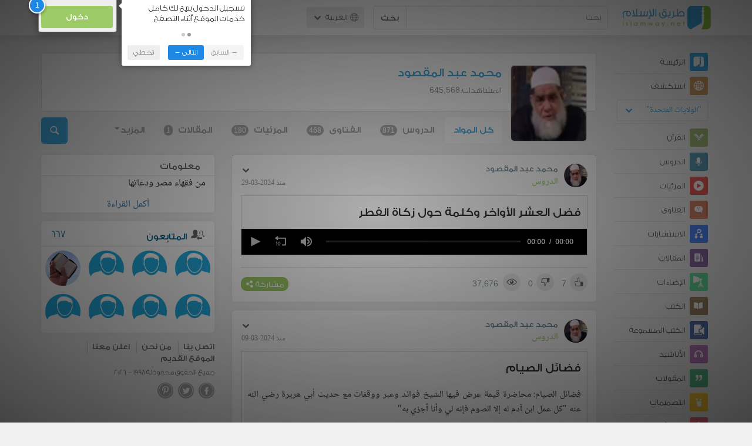

--- FILE ---
content_type: text/html; charset=UTF-8
request_url: https://ar.islamway.net/scholar/40/%D9%85%D8%AD%D9%85%D8%AF-%D8%B9%D8%A8%D8%AF-%D8%A7%D9%84%D9%85%D9%82%D8%B5%D9%88%D8%AF
body_size: 14182
content:
<!DOCTYPE html>
<html lang="ar">
<head>
    <meta charset="utf-8">
    <title>محمد عبد المقصود - طريق الإسلام</title>
    <link rel="canonical" href="https://ar.islamway.net/scholar/40/%D9%85%D8%AD%D9%85%D8%AF-%D8%B9%D8%A8%D8%AF-%D8%A7%D9%84%D9%85%D9%82%D8%B5%D9%88%D8%AF"/>
        <meta name="viewport" content="width=device-width, initial-scale=1, maximum-scale=5">
    <link rel="preconnect" href="//static.islamway.net">
    <link rel="preload" href="//static.islamway.net/bundles/islamway/fonts/iw-icons-1.4.woff2" as="font" type="font/woff2" crossorigin>
            <link rel="preload" href="//static.islamway.net/bundles/islamway/fonts/gess-med.woff2" as="font" type="font/woff2" crossorigin>
        <link rel="preload" href="//static.islamway.net/bundles/islamway/fonts/noto-naskh-ar.woff2" as="font" type="font/woff2" crossorigin>
        <link rel="preload" href="//static.islamway.net/bundles/islamway/fonts/gess-light.woff2" as="font" type="font/woff2" crossorigin>
        <meta http-equiv="X-UA-Compatible" content="IE=edge">
    <link rel="icon" type="image/x-icon" href="/favicon.ico"/>
    <meta name="theme-color" content="#3c763d"/>
    
    
    
<script type="application/ld+json">
{
    "@context": "http://schema.org",
    "@type": "WebPage"
}
</script>
            <script>
        window.ga=window.ga||function(){(ga.q=ga.q||[]).push(arguments)};ga.l=+new Date;
        ga('create', 'UA-383411-1', {'cookieDomain': 'none','siteSpeedSampleRate': 20});
        ga('require', 'displayfeatures');
        ga('set', 'anonymizeIp', true);
        ga('send', 'pageview');
        ga('set', 'contentGroup3', 'islamw');
        ga('set', 'contentGroup5', window.matchMedia('(display-mode: standalone)').matches ? 'standalone' : 'browser');
    </script>
    <script async src='https://www.google-analytics.com/analytics.js'></script>

    <link rel="manifest" href="/manifest-ar.json"/>
    <link rel="publisher" href="https://plus.google.com/112852462581299882836/"/>     <link rel="home" href="https://ar.islamway.net/"/>
    <meta name="application-name" content="طريق الإسلام"/>
            <link rel="stylesheet" href="https://static.islamway.net/bundles/islamway/css/bootstrap-3.3.4.min.css">
                    <link rel="stylesheet" href="https://static.islamway.net/bundles/islamway/css/bootstrap-rtl-3.3.4.min.css">
                                            <link rel="stylesheet" href="https://static.islamway.net/assets/1.1.15/css/main_rtl.min.css">
                            <link rel="stylesheet" href="/bundles/islamway/css/ramadan1446.css">
        <style>
    .fatwarequest-user-email { color: #2196f3; }
    .entry-view .book-cover { width: 80%; max-width: 400px !important; }
    .post-details .img-wpr img { width: 100% }
    .entry-view .scholarBottom div.info a { color: #555; font-size: 11pt; }
    .brief-biography { font-size: 9pt; }
    @media (max-width: 480px) {
      .post-details #accordion .panel-body { padding: 15px 3px 3px; }
    }

    #content-wpr .entry-view .breadcrumbs, #content-wpr .collection-wpr .breadcrumbs { display: block; margin: 0; padding: 0 20px 10px; max-width: 100%; overflow: hidden; }
    #content-wpr .breadcrumbs ul { width: 800px; }
    #content-wpr .breadcrumbs li a, .breadcrumbs li span { font: 200 13px GE_SS !important; padding: 0; }
    #content-wpr .breadcrumbs li a span { color: #1e88e5; }
    #content-wpr .breadcrumbs li + li::before { content: ""; padding: 0; }

    #content-header.aggregate-173 .iw-panel {
        position: relative;
        margin-top: 0 !important;
        padding: 70px 30px !important;
        text-align: center;
        background-position: left bottom;
        background-repeat: no-repeat;
        background-size: cover;
        background-image: url(/bundles/islamway/images/ramadan-banner-bg.png);
        background-color: #42a9df;
    }
    
    #content-header.aggregate-178 .iw-panel, 
    #content-header.aggregate-182 .iw-panel, 
    #content-header.aggregate-184 .iw-panel, 
    #content-header.aggregate-186 .iw-panel, 
    #content-header.aggregate-188 .iw-panel,
	#content-header.aggregate-190 .iw-panel {
        position: relative;
        margin-top: 0 !important;
        padding: 70px 30px !important;
        text-align: center;
        background-position: left bottom;
        background-repeat: no-repeat;
        background-size: cover;
        background-color: #42a9df;
    }
    
    #content-header.aggregate-178 .iw-panel {
        background-image: url(/bundles/islamway/images/ramadan-1442-banner-bg-02.jpg);
    }
    
    #content-header.aggregate-182 .iw-panel {
        background-image: url(/bundles/islamway/images/ramadan-1443-banner-bg-02.jpg);
    }
    
    #content-header.aggregate-184 .iw-panel {
        background-image: url(/bundles/islamway/images/Lial-Ashr.png);
    }

    #content-header.aggregate-186 .iw-panel {
        background-image: url(/bundles/islamway/images/ramadan-1444-banner-bg-02.jpg);
    }

    #content-header.aggregate-188 .iw-panel {
        background-image: url(/bundles/islamway/images/ramadan-1445-banner-bg-02.jpg);
    }
	
	#content-header.aggregate-190 .iw-panel {
        background-image: url(/bundles/islamway/images/ramadan-1446-banner-bg-02.jpg);
    }

    #content-header.aggregate-173 h1 span, 
    #content-header.aggregate-178 h1 span, 
    #content-header.aggregate-182 h1 span, 
    #content-header.aggregate-184 h1 span, 
    #content-header.aggregate-186 h1 span, 
    #content-header.aggregate-188 h1 span,
    #content-header.aggregate-190 h1 span {
        display: none;
    }

    #content-header.aggregate-173 h1, 
    #content-header.aggregate-178 h1, 
    #content-header.aggregate-182 h1, 
    #content-header.aggregate-184 h1, 
    #content-header.aggregate-186 h1,
    #content-header.aggregate-188 h1,
    #content-header.aggregate-190 h1 {
        color: #fff !important;
        margin: 0 !important;
    }
    </style>
    <script>var isOldIE = false;</script>
    <!--[if lt IE 9]>
    <script>
        // <![CDATA[
    isOldIE = true;
    document.createElement('header');document.createElement('nav');document.createElement('main');document.createElement('footer');
    // ]]>
    </script>
    <![endif]-->
    <!--[if lte IE 9]>
    <script src="//static.islamway.net/bundles/islamway/js/respond-1.4.2.min.js"></script>
    <![endif]-->
</head>
<body class="rtl hover" itemscope itemtype="http://schema.org/WebPage">
<div class="main-wrapper">
    <header class="nav-onscroll nav-down" itemscope itemtype="http://schema.org/WPHeader">
        <div id="header-top">
            <div id="brand-bar">
                <div class="container">
                    <div class="brand-bar-search">
                        <div class="brand-logo">
                            <a href="/">
                                <img height="40" src="//static.islamway.net/uploads/settings/ar-logo.png" alt="طريق الإسلام">
                            </a>
                        </div>
                        <div id="search-wpr">
                            <a href="#" class="main-menu-trigger"><span class="icon-menu"></span><span class="hint">القائمة الرئيسية</span></a>
                            <form method="get" role="search" action="/search">
                                <div class="input-group">
                                    <label for="srch-term" class="sr-only">بحث</label>
                                    <input type="text" class="form-control" placeholder="بحث"
                                           name="query" id="srch-term" value="">
                                    <div class="input-group-btn">
                                        <button class="btn btn-default" type="submit">بحث</button>
                                    </div>
                                </div>
                            </form>
                        </div>

                        <div class="language-picker dropdown">
                            <a href="#" class="dropdown-toggle" data-toggle="dropdown" aria-expanded="false" role="button">
                                <span class="icon-globe"></span>
                                العربية
                                <span class="arrow-down icon-arrow-down"></span>
                            </a>
                            <ul class="dropdown-menu" role="menu" aria-labelledby="language menu">
                                                                    <li role="presentation">
                                                                                    <span role="menuitem" tabindex="-1" class="ar">العربية</span>
                                                                            </li>
                                                                    <li role="presentation">
                                                                                    <a role="menuitem" tabindex="-1" class="en" href="//en.islamway.net/">English</a>
                                                                            </li>
                                                                    <li role="presentation">
                                                                                    <a role="menuitem" tabindex="-1" class="fr" href="http://fr.islamway.net">français</a>
                                                                            </li>
                                                                    <li role="presentation">
                                                                                    <a role="menuitem" tabindex="-1" class="id" href="http://id.islamway.net">Bahasa Indonesia</a>
                                                                            </li>
                                                                    <li role="presentation">
                                                                                    <a role="menuitem" tabindex="-1" class="tr" href="http://tr.islamway.net">Türkçe</a>
                                                                            </li>
                                                                    <li role="presentation">
                                                                                    <a role="menuitem" tabindex="-1" class="fa" href="http://fa.islamway.net">فارسی</a>
                                                                            </li>
                                                                    <li role="presentation">
                                                                                    <a role="menuitem" tabindex="-1" class="es" href="http://es.islamway.net">español</a>
                                                                            </li>
                                                                    <li role="presentation">
                                                                                    <a role="menuitem" tabindex="-1" class="de" href="http://de.islamway.net">Deutsch</a>
                                                                            </li>
                                                                    <li role="presentation">
                                                                                    <a role="menuitem" tabindex="-1" class="it" href="http://it.islamway.net">italiano</a>
                                                                            </li>
                                                                    <li role="presentation">
                                                                                    <a role="menuitem" tabindex="-1" class="pt" href="http://pt.islamway.net">português</a>
                                                                            </li>
                                                                    <li role="presentation">
                                                                                    <a role="menuitem" tabindex="-1" class="zh" href="http://zh.islamway.net">中文</a>
                                                                            </li>
                                                            </ul>
                        </div>
                    </div>

                    <div class="brand-bar-user" data-intro-id="login" data-position='bottom' data-intro-text="تسجيل الدخول يتيح لك كامل خدمات الموقع أثناء التصفح">
                        <div id="user-menu">
                            <div class="membership-btns align-center col-xs-12">
    <div class="menu-container" >
        <a class="btn bg-green color-white header-btn"  data-toggle="modal" data-url="/login" data-target="#modalBox">دخول</a>
    </div>
    <br>
</div>

                        </div>
                    </div>

                </div>
            </div>
        </div>
    </header>

    <div id="main-wpr" class="container">
        <div class="row">
            <div class="col-lg-2 col-md-3">
                <div id="main-menu" class="inner-menu">
                    <div class="dropdown phone-language-picker">
                        <a href="#" class="dropdown-toggle" data-toggle="dropdown" aria-expanded="false" role="button">
                            <span class="icon-globe"></span>
                            العربية
                            <span class="arrow-down icon-arrow-down"></span>
                        </a>
                        <ul class="dropdown-menu" role="menu" aria-labelledby="language menu">
                                                            <li role="presentation">
                                                                            <span role="menuitem" tabindex="-1" class="ar">العربية</span>
                                                                    </li>
                                                            <li role="presentation">
                                                                            <a role="menuitem" tabindex="-1" class="en" href="//en.islamway.net/">English</a>
                                                                    </li>
                                                            <li role="presentation">
                                                                            <a role="menuitem" tabindex="-1" class="fr" href="http://fr.islamway.net">français</a>
                                                                    </li>
                                                            <li role="presentation">
                                                                            <a role="menuitem" tabindex="-1" class="id" href="http://id.islamway.net">Bahasa Indonesia</a>
                                                                    </li>
                                                            <li role="presentation">
                                                                            <a role="menuitem" tabindex="-1" class="tr" href="http://tr.islamway.net">Türkçe</a>
                                                                    </li>
                                                            <li role="presentation">
                                                                            <a role="menuitem" tabindex="-1" class="fa" href="http://fa.islamway.net">فارسی</a>
                                                                    </li>
                                                            <li role="presentation">
                                                                            <a role="menuitem" tabindex="-1" class="es" href="http://es.islamway.net">español</a>
                                                                    </li>
                                                            <li role="presentation">
                                                                            <a role="menuitem" tabindex="-1" class="de" href="http://de.islamway.net">Deutsch</a>
                                                                    </li>
                                                            <li role="presentation">
                                                                            <a role="menuitem" tabindex="-1" class="it" href="http://it.islamway.net">italiano</a>
                                                                    </li>
                                                            <li role="presentation">
                                                                            <a role="menuitem" tabindex="-1" class="pt" href="http://pt.islamway.net">português</a>
                                                                    </li>
                                                            <li role="presentation">
                                                                            <a role="menuitem" tabindex="-1" class="zh" href="http://zh.islamway.net">中文</a>
                                                                    </li>
                                                    </ul>
                    </div>
                    <ul id="activity-stream-tabs" class="list-inline">
    
    <li >
        <a href="/?tab=m">
            <i class="icon-logo-gray"></i>
            <span>الرئيسة</span>
        </a>
    </li>

        <li class="" data-intro-id="discover" data-position='bottom' data-intro-text="استعرض المواد الأكثر اهتمامًا من زوار دولتك أو الدولة التي تختارها">
        <a href="/?tab=h">
            <i class="icon-globe"></i>
            <span>استكشف</span>
        </a>
        <input type="hidden" id="country-code" name="country-code" value="US">
        <div id="country-selector" class="btn-group" data-id="US">
          <a type="button" class="dropdown-toggle" data-toggle="dropdown" aria-haspopup="true" aria-expanded="false">
              "الولايات المتحدة"
            <span class="arrow-down icon-arrow-down"></span>
          </a>
          <ul class="dropdown-menu">
            <li><a href="#" data-id="SA">السعودية</a></li>
            <li><a href="#" data-id="EG">مصر</a></li>
            <li><a href="#" data-id="DZ">الجزائر</a></li>
            <li><a href="#" data-id="MA">المغرب</a></li>
            <li class="countries-filter-search"><input id="country-filter" type="text" /></li>
            <li class="all-countries"></li>
          </ul>
        </div>
    </li>
</ul>
                    
    
<ul itemscope itemtype="http://schema.org/SiteNavigationElement">
            <li >
            <a itemprop="url" href="/recitations" title="القرآن">
                <i class="icon-recitations"></i>
                <span itemprop="name">القرآن</span>
            </a>
        </li>
            <li >
            <a itemprop="url" href="/lessons" title="الدروس">
                <i class="icon-lessons"></i>
                <span itemprop="name">الدروس</span>
            </a>
        </li>
            <li >
            <a itemprop="url" href="/videos" title="المرئيات">
                <i class="icon-videos"></i>
                <span itemprop="name">المرئيات</span>
            </a>
        </li>
            <li >
            <a itemprop="url" href="/fatawa" title="الفتاوى">
                <i class="icon-fatawa"></i>
                <span itemprop="name">الفتاوى</span>
            </a>
        </li>
            <li >
            <a itemprop="url" href="/counsels" title="الاستشارات">
                <i class="icon-counsels"></i>
                <span itemprop="name">الاستشارات</span>
            </a>
        </li>
            <li >
            <a itemprop="url" href="/articles" title="المقالات">
                <i class="icon-articles"></i>
                <span itemprop="name">المقالات</span>
            </a>
        </li>
            <li >
            <a itemprop="url" href="/spotlights" title="الإضاءات">
                <i class="icon-spotlights"></i>
                <span itemprop="name">الإضاءات</span>
            </a>
        </li>
            <li >
            <a itemprop="url" href="/books" title="الكتب">
                <i class="icon-books"></i>
                <span itemprop="name">الكتب</span>
            </a>
        </li>
            <li >
            <a itemprop="url" href="/audiobooks" title="الكتب المسموعة">
                <i class="icon-audiobooks"></i>
                <span itemprop="name">الكتب المسموعة</span>
            </a>
        </li>
            <li >
            <a itemprop="url" href="/anasheed" title="الأناشيد">
                <i class="icon-anasheed"></i>
                <span itemprop="name">الأناشيد</span>
            </a>
        </li>
            <li >
            <a itemprop="url" href="/quotes" title="المقولات">
                <i class="icon-quotes"></i>
                <span itemprop="name">المقولات</span>
            </a>
        </li>
            <li >
            <a itemprop="url" href="/photos" title="التصميمات">
                <i class="icon-photos"></i>
                <span itemprop="name">التصميمات</span>
            </a>
        </li>
            <li >
            <a itemprop="url" href="https://akhawat.islamway.net/forum/" title="ركن الأخوات">
                <i class="icon-sisters"></i>
                <span itemprop="name">ركن الأخوات</span>
            </a>
        </li>
            <li class="current">
            <a itemprop="url" href="/scholars" title="العلماء والدعاة">
                <i class="icon-scholars"></i>
                <span itemprop="name">العلماء والدعاة</span>
            </a>
        </li>
    </ul>

                    <ul class="about-menu">
                        <li ><a href="/contact-forms/send">
                                <i class="icon-logo-gray icon-gray"></i>
                                <span>اتصل بنا</span>
                            </a></li>
                        <li >
                            <a href="/page/101/%D9%85%D9%86%20%D9%86%D8%AD%D9%86">
                                <i class="icon-logo-gray icon-gray"></i>
                                <span>من نحن</span>
                            </a>
                        </li>
                        <li >
                            <a href="/page/104/%D8%A7%D8%B9%D9%84%D9%86%20%D9%85%D8%B9%D9%86%D8%A7">
                                <i class="icon-logo-gray icon-gray"></i>
                                <span>اعلن معنا</span>
                            </a>
                        </li>
                        <li>
                            <a class="back-to-old" onclick="ga('send', 'event', 'Back-to-old-version', 'https://ar.islamway.net/scholar/40/%D9%85%D8%AD%D9%85%D8%AF-%D8%B9%D8%A8%D8%AF-%D8%A7%D9%84%D9%85%D9%82%D8%B5%D9%88%D8%AF')" href="http://ar.old.islamway.net/scholar/40/%D9%85%D8%AD%D9%85%D8%AF-%D8%B9%D8%A8%D8%AF-%D8%A7%D9%84%D9%85%D9%82%D8%B5%D9%88%D8%AF">
                                <i class="icon-logo-gray icon-gray"></i>
                                <span>الموقع القديم</span>
                            </a>
                        </li>
                    </ul>

                    <div class="about-sec">
                        <span class="copyrights">جميع الحقوق محفوظة 1998 - 2026</span>
                        <div class="side-social-icons">
                            <ul>
                                <li><a target="_blank" rel="noopener noreferrer" href="https://www.facebook.com/ArIslamway" title="Facebook"><span class="icon-facebook-rounded"></span></a></li>
                                <li><a target="_blank" rel="noopener noreferrer" href="https://twitter.com/ArIslamway" title="Twitter"><span class="icon-twitter-rounded"></span></a></li>
                                <li><a target="_blank" rel="noopener noreferrer" href="https://www.pinterest.com/ArIslamway" title="Pinterest"><span class="icon-pinterest-rounded"></span></a></li>
                            </ul>

                        </div>

                        
                    </div>
                </div>
            </div>

            <div class="col-lg-10 col-md-9">

                <a class="starttour" href="javascript:void(0);" style="display: none">مساعدة</a>
                <div class="ads_wrap">
                    <div class="ads-box-200x90 top_ad_small">
                        <div class="adunit" data-adunit="AR_200x90_W_top_allpages" data-dimensions="200x90" data-size-mapping="top-right-ads" itemscope itemtype="http://schema.org/WPAdBlock" style="margin:0 auto 15px auto;"></div>
                    </div>
                    <div class="ads-box-728x90 top_ad_big">
                        <div class="adunit" data-adunit="AR_728x90-320x100_WTM_top_allpages" data-size-mapping="top-left-ads" itemscope itemtype="http://schema.org/WPAdBlock" style=" margin:0 auto 15px auto;"></div>
                    </div>
                </div>
                <main class="row">
                        <div class="col-sm-12">
    <div class="profile_header">
        <div class="profile-header-top">

            <div class="profile-header-thumb">
                <div class="img-wrapper  public-figure-img  has-controls">
                    <div class="profile-header-thumb-img">
                                                    <img id="myProfileImage"
                                 src="/uploads/authors/mmaksod.jpg"
                                 alt="محمد عبد المقصود"/>
                                            </div>
                                    </div>
            </div>

            <div class="profile-header-title">
                                <h2 class="profile-title">محمد عبد المقصود&nbsp;</h2>

                                    <div class="profile-views">المشاهدات: <span>645,568</span>
                    </div>
                            </div>

            <div class="profile-header-action">
                <ul class="inline-list">
                    
                    
                </ul>

            </div>

        </div>


        <div class="profile-header-mob-nav">
            <ul>
                                                                <li><a href="/scholar/40/profile">البيانات الشخصية</a></li>
                <li>
                    <a href="/social/user-followers/40#followers">المتابِعون<span
                                class="badge">667</span></a></li>
                                
                

            </ul>
        </div>

                                <div class="nav-search">
                <div id="sb-search" class="sb-search  open-mobile">
                    <form action="/search">
                                                <input type="hidden" name="author" value="محمد عبد المقصود">
                        <input class="sb-search-input" placeholder="ابحث في مواد محمد عبد المقصود" type="text"
                               value="" name="query" id="search">
                        <button type="submit" class="sb-search-submit"></button>
                        <span id="sb-icon-search" class="sb-icon-search"></span>
                    </form>
                </div>
            </div>
            <div class="clearfix"></div>
                        <div class="profile-header-bottom ">
                <a class="profile-nav-trig profile-nav1-trig">كل المواد
                    <span class="arrow-down icon-arrow-down"></span></a>

                <ul class="profile-nav" >
                    
                                                            
                                                                        <li class="open">
                                <a href="/scholar/40/%D9%85%D8%AD%D9%85%D8%AF-%D8%B9%D8%A8%D8%AF-%D8%A7%D9%84%D9%85%D9%82%D8%B5%D9%88%D8%AF">كل المواد</a>
                            </li>
                                                                                                                    <li class="">
                                <a href="/lessons/scholar/40">الدروس
                                    <span class="badge">871</span>
                                </a>
                            </li>
                                                                                                <li class="">
                                <a href="/fatawa/scholar/40">الفتاوى
                                    <span class="badge">468</span>
                                </a>
                            </li>
                                                                                                <li class="">
                                <a href="/videos/scholar/40">المرئيات
                                    <span class="badge">180</span>
                                </a>
                            </li>
                                                                                                <li class="">
                                <a href="/articles/scholar/40">المقالات
                                    <span class="badge">1</span>
                                </a>
                            </li>
                                                                                        <li class="dropdown">
                            <a href="#" class="dropdown-toggle" data-toggle="dropdown" role="button" aria-expanded="false">المزيد<span class="caret"></span></a>
                            <ul class="dropdown-menu" role="menu">
                                                                                                            <li>
                                            <a href="/quotes/scholar/40">المقولات
                                                <span class="badge">1</span>
                                            </a>
                                        </li>
                                                                                                </ul>
                        </li>
                                                                                                </ul>

                                                                                                                                                                                                    
            </div>
            </div>
</div>

<div class="clear"></div>

                                                            <div id="content-wpr" class="col-lg-8">

                                                
                        
                                                
                        
                                <div class="row list-wpr">
        <div class="modal fade" id="share-dialog" tabindex="-1" role="dialog" aria-labelledby="share-dialog-title" aria-hidden="true">
  <div class="modal-dialog">
    <div class="modal-content">
      <div class="modal-header">
        <button type="button" class="close" data-dismiss="modal" aria-label="Close"><span aria-hidden="true">&times;</span></button>
        <h4 class="modal-title" id="share-dialog-title">مشاركة</h4>
      </div>
      <div class="modal-body">
        <textarea id="sharing-text" rows="5" style="width:100%"></textarea>
        <input type="hidden" id="shared-entry" value="" />
      </div>
      <div class="modal-footer" style="margin:10px 20px;">
        <div class="pull-right">
          <ul id="micropost-audience-dropdown" style="margin-top: 16px; margin-bottom: 0;">
            <input type="hidden" id="micropost-audience" value="1">
            <li class="dropdown" style="line-height: 20px;">
              <a href="#" class="dropdown-toggle" data-toggle="dropdown">الجميع <b class="caret"></b></a>
              <ul class="dropdown-menu">
                <li><a href="#" audience="1">الجميع</a></li>
                <li><a href="#" audience="2">متابعي المتابِعين</a></li>
                <li><a href="#" audience="4">المتابِعون</a></li>
                <li><a href="#" audience="8">أنا فقط</a></li>
              </ul>
            </li>
          </ul>
        </div>

        <button type="button" class="btn btn-default" data-dismiss="modal">إلغاء الأمر</button>
        <button type="button" id="share-btn" class="btn btn-primary">مشاركة</button>
      </div>
    </div>
  </div>
</div>
<div class="modal fade" id="reporting-dialog" tabindex="-1" role="dialog" aria-labelledby="reporting-micropost" aria-hidden="true">
  <div class="modal-dialog">
    <div class="modal-content">
      <div class="modal-header">
        <button type="button" class="close" data-dismiss="modal" aria-label="Close"><span aria-hidden="true">&times;</span></button>
        <h4 class="modal-title" id="reporting-micropost">الإبلاغ عن المادة</h4>
      </div>
      <div class="modal-body">
        <textarea id="reporting-text" rows="5" style="width:100%"></textarea>
        <input type="hidden" id="reported-entry" value="" />
      </div>
      <div class="modal-footer" style="margin:10px 20px;">
        <button type="button" class="btn btn-default" data-dismiss="modal">إلغاء الأمر</button>
        <button type="button" id="reporting-btn" class="btn btn-primary">إرسال</button>
      </div>
    </div>
  </div>
</div>
  <div class="modal fade" id="edit-blog-dialog" tabindex="-1" role="dialog" aria-labelledby="edit-micropost" aria-hidden="true">
    <div class="modal-dialog">
      <div class="modal-content">
        <div class="modal-header">
          <button type="button" class="close" data-dismiss="modal" aria-label="Close"><span aria-hidden="true">&times;</span></button>
          <h4 class="modal-title" id="edit-micropost">تعديل تدوينة</h4>
        </div>
        <div class="modal-body">
          <textarea id="edit-blog-text" rows="5" style="width:100%"></textarea>
          <input type="hidden" id="blog-entry-to-edit" value="" />
        </div>
        <div class="modal-footer" style="margin:10px 20px;">
          <button type="button" class="btn btn-default" data-dismiss="modal">إلغاء الأمر</button>
          <button type="button" id="btn-edit-blog" class="btn btn-primary">تعديل</button>
        </div>
      </div>
    </div>
  </div>
<!-- --------------------------------------------- -->
<div class="col-sm-12">
    
    <a id="page-1" class="page-anchor"></a>
        <div class="iw-panel" id="" data-position='left' data-intro="تفاصيل أكثر لاستعراض المادة من الصفحات الرئيسية، كما يمكنك مشاركة المادة على عدة وسائل اجتماعية">
      
    <div class="list-item entry" data-id="46285" data-rank="2024-03-29 06:00:00">

        


                                        <div class="media">
        <div class="media-left">
                            <a href="/scholar/40/%D9%85%D8%AD%D9%85%D8%AF-%D8%B9%D8%A8%D8%AF-%D8%A7%D9%84%D9%85%D9%82%D8%B5%D9%88%D8%AF">
                    <img class="media-object avatar veiled" src="//static.islamway.net/uploads/authors/_40x40/no-photo.png" data-src="//static.islamway.net/uploads/authors/_40x40/mmaksod.jpg" alt="محمد عبد المقصود">
                </a>
                    </div>
        <div class="media-body">
            <div class="media-action-menu">                     
    <div class="entry-menu dropdown">
        <button class="dropdown-toggle" type="button" id="entryMenu_46285" data-toggle="dropdown" aria-label="خيارات المادة" aria-expanded="true"><span class="arrow-down icon-arrow-down"></span></button>
        <ul class="dropdown-menu dropdown-menu-left" role="menu" aria-labelledby="entryMenu_46285">

                            <li role="presentation"><a role="menuitem" tabindex="-1" href="#" class="act bookmark"><i class="icon-bookmark"></i> <span>حفظ</span></a></li>
                <li role="presentation"><a role="menuitem" tabindex="-1" href="#" class="act favourite"><i class="icon-favourite"></i> <span>أضف إلى المفضلة</span></a></li>
            
            
                    </ul>
    </div>
 </div>
                            <h3 class="media-heading user-name"><a href="/scholar/40/%D9%85%D8%AD%D9%85%D8%AF-%D8%B9%D8%A8%D8%AF-%D8%A7%D9%84%D9%85%D9%82%D8%B5%D9%88%D8%AF">محمد عبد المقصود</a></h3>
            
            <div style="font-size:114%">
                                    <a href="/lessons" class="section">الدروس</a>
                                <span class="time"> منذ 2024-03-29</span>
            </div>
        </div>
    </div>

    <div class="fragment-wpr">
        <div class="fragment-inner">
                        
                
<h2 class="lesson-title">
    <a href="/lesson/26147/%D9%81%D8%B6%D9%84-%D8%A7%D9%84%D8%B9%D8%B4%D8%B1-%D8%A7%D9%84%D8%A3%D9%88%D8%A7%D8%AE%D8%B1-%D9%88%D9%83%D9%84%D9%85%D8%A9-%D8%AD%D9%88%D9%84-%D8%B2%D9%83%D8%A7%D8%A9-%D8%A7%D9%84%D9%81%D8%B7%D8%B1">
        فضل العشر الأواخر وكلمة حول زكاة الفطر
    </a>
</h2>


        
<div class="mp3-player clearfix" data-id="46285" data-media="https://media.islamway.net/lessons/maqsood/AL3ashr.mp3">
  <img class="pull-left" src="//static.islamway.net/bundles/islamway/images/aud-ph1.png" alt="Audio player placeholder">
  <img class="pull-right" src="//static.islamway.net/bundles/islamway/images/aud-ph2.png" alt="Audio player placeholder">
</div>


        </div>
        <div class="entry-footer">
                                        

            <div class="entry-ctrls">
                <div class="entry-ctrls-views">
                    <div>
                        <a class="act icon-like"></a>
                        <span class="up-votes">7</span>
                    </div>
                                        <div>
                        <a class="act icon-dislike"></a>
                        <span class="down-votes">0</span>
                    </div>
                                        <div>
                        <span class="icon-views"></span>
                        <span class="views-count">37,676</span>
                    </div>
                </div>

                <div class="share-wpr">
                    <a class="share-ctr act">
                        <span>مشاركة</span>
                        <i class="icon-share"></i>
                    </a>
                    <div class="sharing-icons horizontal" data-url="http://iswy.co/e1d6d" data-title="فضل العشر الأواخر وكلمة حول زكاة الفطر - محمد عبد المقصود"></div>
                </div>
            </div>
        </div>
    </div>

                </div>
    </div>

          <div class="iw-panel" >
      
    <div class="list-item entry" data-id="178125" data-rank="2024-03-09 05:00:00">

        


                                        <div class="media">
        <div class="media-left">
                            <a href="/scholar/40/%D9%85%D8%AD%D9%85%D8%AF-%D8%B9%D8%A8%D8%AF-%D8%A7%D9%84%D9%85%D9%82%D8%B5%D9%88%D8%AF">
                    <img class="media-object avatar veiled" src="//static.islamway.net/uploads/authors/_40x40/no-photo.png" data-src="//static.islamway.net/uploads/authors/_40x40/mmaksod.jpg" alt="محمد عبد المقصود">
                </a>
                    </div>
        <div class="media-body">
            <div class="media-action-menu">                     
    <div class="entry-menu dropdown">
        <button class="dropdown-toggle" type="button" id="entryMenu_178125" data-toggle="dropdown" aria-label="خيارات المادة" aria-expanded="true"><span class="arrow-down icon-arrow-down"></span></button>
        <ul class="dropdown-menu dropdown-menu-left" role="menu" aria-labelledby="entryMenu_178125">

                            <li role="presentation"><a role="menuitem" tabindex="-1" href="#" class="act bookmark"><i class="icon-bookmark"></i> <span>حفظ</span></a></li>
                <li role="presentation"><a role="menuitem" tabindex="-1" href="#" class="act favourite"><i class="icon-favourite"></i> <span>أضف إلى المفضلة</span></a></li>
            
            
                    </ul>
    </div>
 </div>
                            <h3 class="media-heading user-name"><a href="/scholar/40/%D9%85%D8%AD%D9%85%D8%AF-%D8%B9%D8%A8%D8%AF-%D8%A7%D9%84%D9%85%D9%82%D8%B5%D9%88%D8%AF">محمد عبد المقصود</a></h3>
            
            <div style="font-size:114%">
                                    <a href="/lessons" class="section">الدروس</a>
                                <span class="time"> منذ 2024-03-09</span>
            </div>
        </div>
    </div>

    <div class="fragment-wpr">
        <div class="fragment-inner">
                        
                
<h2 class="lesson-title">
    <a href="/lesson/122927/%D9%81%D8%B6%D8%A7%D8%A6%D9%84-%D8%A7%D9%84%D8%B5%D9%8A%D8%A7%D9%85">
        فضائل الصيام
    </a>
</h2>

    <p class="html">فضائل الصيام: محاضرة قيمة عرض فيها الشيخ فوائد وعبر ووقفات مع حديث أبي هريرة رضي الله عنه "كل عمل ابن آدم له إلا الصوم فإنه لي وأنا أجزي به"</p>

        
<div class="mp3-player clearfix" data-id="178125" data-media="https://media.islamway.net/lessons/maqsood/347_Dr_M_Fadael_Assiam_19_7_2012.mp3">
  <img class="pull-left" src="//static.islamway.net/bundles/islamway/images/aud-ph1.png" alt="Audio player placeholder">
  <img class="pull-right" src="//static.islamway.net/bundles/islamway/images/aud-ph2.png" alt="Audio player placeholder">
</div>


        </div>
        <div class="entry-footer">
                                                                    <div class="tags"><a href="/tag/%D8%A7%D9%84%D8%B5%D9%8A%D8%A7%D9%85%20%D8%A7%D9%84%D8%B5%D9%88%D9%85%20%D8%B1%D9%85%D8%B6%D8%A7%D9%86%20%D8%A7%D9%84%D8%A5%D8%AD%D8%B3%D8%A7%D9%86%20%D8%A7%D9%84%D8%A5%D9%8A%D9%85%D8%A7%D9%86%20%D8%AC%D9%86%D8%A9%20%D8%B6%D9%8A%D8%A7%D8%A1%20%D9%86%D9%88%D8%B1">#الصيام الصوم رمضان الإحسان الإيمان جنة ضياء نور</a></div>
                            

            <div class="entry-ctrls">
                <div class="entry-ctrls-views">
                    <div>
                        <a class="act icon-like"></a>
                        <span class="up-votes">24</span>
                    </div>
                                        <div>
                        <a class="act icon-dislike"></a>
                        <span class="down-votes">1</span>
                    </div>
                                        <div>
                        <span class="icon-views"></span>
                        <span class="views-count">5,533</span>
                    </div>
                </div>

                <div class="share-wpr">
                    <a class="share-ctr act">
                        <span>مشاركة</span>
                        <i class="icon-share"></i>
                    </a>
                    <div class="sharing-icons horizontal" data-url="http://iswy.co/e5dud" data-title="فضائل الصيام - محمد عبد المقصود"></div>
                </div>
            </div>
        </div>
    </div>

                </div>
    </div>

          <div class="iw-panel" >
      
    <div class="list-item collection" data-id="2308113" data-rank="2024-03-09 03:44:00">

        


                                        <div class="media">
        <div class="media-left">
                            <a href="/scholar/40/%D9%85%D8%AD%D9%85%D8%AF-%D8%B9%D8%A8%D8%AF-%D8%A7%D9%84%D9%85%D9%82%D8%B5%D9%88%D8%AF">
                    <img class="media-object avatar veiled" src="//static.islamway.net/uploads/authors/_40x40/no-photo.png" data-src="//static.islamway.net/uploads/authors/_40x40/mmaksod.jpg" alt="محمد عبد المقصود">
                </a>
                    </div>
        <div class="media-body">
            <div class="media-action-menu">                     
    <div class="entry-menu dropdown">
        <button class="dropdown-toggle" type="button" id="entryMenu_2308113" data-toggle="dropdown" aria-label="خيارات المادة" aria-expanded="true"><span class="arrow-down icon-arrow-down"></span></button>
        <ul class="dropdown-menu dropdown-menu-left" role="menu" aria-labelledby="entryMenu_2308113">

                            <li role="presentation"><a role="menuitem" tabindex="-1" href="#" class="act bookmark"><i class="icon-bookmark"></i> <span>حفظ</span></a></li>
                <li role="presentation"><a role="menuitem" tabindex="-1" href="#" class="act favourite"><i class="icon-favourite"></i> <span>أضف إلى المفضلة</span></a></li>
            
            
                    </ul>
    </div>
 </div>
                            <h3 class="media-heading user-name"><a href="/scholar/40/%D9%85%D8%AD%D9%85%D8%AF-%D8%B9%D8%A8%D8%AF-%D8%A7%D9%84%D9%85%D9%82%D8%B5%D9%88%D8%AF">محمد عبد المقصود</a></h3>
            
            <div style="font-size:114%">
                                                        <a href="/collection/15986/%D8%A8%D9%8A%D9%86-%D9%8A%D8%AF%D9%8A-%D8%B1%D9%85%D8%B6%D8%A7%D9%86" class="section">بين يدي رمضان </a>
                                <span class="time"> منذ 2024-03-09</span>
            </div>
        </div>
    </div>

    <div class="fragment-wpr">
        <div class="fragment-inner">
                        
                                
    <div class="side-media-wrap">
        <div class="side-media-thumb">
            
                
<div class="mp4-player thumb-wpr" data-id="2308113" data-media="https://media.islamway.net/lessons/40/347_DrMohammad_Bainyadai_001.mp4">
    <img class="veiled" src="//static.islamway.net/bundles/islamway/images/generic-thumb.png" data-src="//static.media.islamway.net//lessons/40/347_DrMohammad_Bainyadai_001-l.jpg" alt="Video Thumbnail">
  <img class="play-icon" src="[data-uri]" alt="Play">
</div>

        </div>
        <div class="side-media-disc">
            <h2 class="lesson-title">
                <a href="/lesson/199709/-1-%D8%B5%D9%88%D9%85-%D8%B4%D8%B9%D8%A8%D8%A7%D9%86-%D8%B1%D9%85%D8%B6%D8%A7%D9%86-%D8%A7%D9%84%D8%AA%D9%82%D9%88%D9%89-%D8%B1%D9%85%D8%B6%D8%A7%D9%86-%D9%88%D8%A7%D9%84%D9%85%D8%BA%D9%81%D8%B1%D8%A9-%D8%A7%D9%84%D9%83%D8%A8%D8%A7%D8%A6%D8%B1">
                    (1) صوم شعبان - رمضان التقوى - رمضان والمغفرة - الكبائر
                </a>
            </h2>
                        <p class="html">الحلقة الأولى من سلسلة بين يدي رمضان والتي تكلم فيها الشيخ عن شهر شعبان وفضله واستقبال رمضان ومعنى التقوى ومتى تحصل المغفرة في رمضان وتعريف الكبائر.</p>
                                    <span>المدة: 50:18</span>
                    </div>
    </div>

        </div>
        <div class="entry-footer">
                                                                    <div class="tags"><a href="/tag/%D8%A7%D9%84%D8%AA%D9%82%D9%88%D9%89">#التقوى</a></div>
                            

            <div class="entry-ctrls">
                <div class="entry-ctrls-views">
                    <div>
                        <a class="act icon-like"></a>
                        <span class="up-votes">9</span>
                    </div>
                                        <div>
                        <a class="act icon-dislike"></a>
                        <span class="down-votes">0</span>
                    </div>
                                        <div>
                        <span class="icon-views"></span>
                        <span class="views-count">7,977</span>
                    </div>
                </div>

                <div class="share-wpr">
                    <a class="share-ctr act">
                        <span>مشاركة</span>
                        <i class="icon-share"></i>
                    </a>
                    <div class="sharing-icons horizontal" data-url="http://iswy.co/e26e0h" data-title="(1) صوم شعبان - رمضان التقوى - رمضان والمغفرة - الكبائر - محمد عبد المقصود"></div>
                </div>
            </div>
        </div>
    </div>

                </div>
    </div>

          <div class="iw-panel" >
      
    <div class="list-item entry" data-id="79689" data-rank="2024-03-08 07:00:00">

        


                                        <div class="media">
        <div class="media-left">
                            <a href="/scholar/40/%D9%85%D8%AD%D9%85%D8%AF-%D8%B9%D8%A8%D8%AF-%D8%A7%D9%84%D9%85%D9%82%D8%B5%D9%88%D8%AF">
                    <img class="media-object avatar veiled" src="//static.islamway.net/uploads/authors/_40x40/no-photo.png" data-src="//static.islamway.net/uploads/authors/_40x40/mmaksod.jpg" alt="محمد عبد المقصود">
                </a>
                    </div>
        <div class="media-body">
            <div class="media-action-menu">                     
    <div class="entry-menu dropdown">
        <button class="dropdown-toggle" type="button" id="entryMenu_79689" data-toggle="dropdown" aria-label="خيارات المادة" aria-expanded="true"><span class="arrow-down icon-arrow-down"></span></button>
        <ul class="dropdown-menu dropdown-menu-left" role="menu" aria-labelledby="entryMenu_79689">

                            <li role="presentation"><a role="menuitem" tabindex="-1" href="#" class="act bookmark"><i class="icon-bookmark"></i> <span>حفظ</span></a></li>
                <li role="presentation"><a role="menuitem" tabindex="-1" href="#" class="act favourite"><i class="icon-favourite"></i> <span>أضف إلى المفضلة</span></a></li>
            
            
                    </ul>
    </div>
 </div>
                            <h3 class="media-heading user-name"><a href="/scholar/40/%D9%85%D8%AD%D9%85%D8%AF-%D8%B9%D8%A8%D8%AF-%D8%A7%D9%84%D9%85%D9%82%D8%B5%D9%88%D8%AF">محمد عبد المقصود</a></h3>
            
            <div style="font-size:114%">
                                    <a href="/lessons" class="section">الدروس</a>
                                <span class="time"> منذ 2024-03-08</span>
            </div>
        </div>
    </div>

    <div class="fragment-wpr">
        <div class="fragment-inner">
                        
                                
<h2 class="lesson-title">
    <a href="/lesson/62916/%D8%B9%D8%B7%D8%A7%D8%A1-%D8%A7%D9%84%D8%B5%D9%88%D9%85">
        عطاء الصوم
    </a>
</h2>


                
<div class="mp3-player clearfix" data-id="79689" data-media="https://media.islamway.net/lessons/maqsood/128_Abdelmaqsood_3ataaAssaom_2.mp3">
  <img class="pull-left" src="//static.islamway.net/bundles/islamway/images/aud-ph1.png" alt="Audio player placeholder">
  <img class="pull-right" src="//static.islamway.net/bundles/islamway/images/aud-ph2.png" alt="Audio player placeholder">
</div>


        </div>
        <div class="entry-footer">
                                                                    <div class="tags"><a href="/tag/%D8%B1%D9%85%D8%B6%D8%A7%D9%86">#رمضان</a></div>
                            

            <div class="entry-ctrls">
                <div class="entry-ctrls-views">
                    <div>
                        <a class="act icon-like"></a>
                        <span class="up-votes">2</span>
                    </div>
                                        <div>
                        <a class="act icon-dislike"></a>
                        <span class="down-votes">1</span>
                    </div>
                                        <div>
                        <span class="icon-views"></span>
                        <span class="views-count">8,216</span>
                    </div>
                </div>

                <div class="share-wpr">
                    <a class="share-ctr act">
                        <span>مشاركة</span>
                        <i class="icon-share"></i>
                    </a>
                    <div class="sharing-icons horizontal" data-url="http://iswy.co/e2dq9" data-title="عطاء الصوم - محمد عبد المقصود"></div>
                </div>
            </div>
        </div>
    </div>

                </div>
    </div>

          <div class="iw-panel" >
      
    <div class="list-item entry" data-id="72208" data-rank="2023-07-19 00:00:00">

        


                                        <div class="media">
        <div class="media-left">
                            <a href="/scholar/40/%D9%85%D8%AD%D9%85%D8%AF-%D8%B9%D8%A8%D8%AF-%D8%A7%D9%84%D9%85%D9%82%D8%B5%D9%88%D8%AF">
                    <img class="media-object avatar veiled" src="//static.islamway.net/uploads/authors/_40x40/no-photo.png" data-src="//static.islamway.net/uploads/authors/_40x40/mmaksod.jpg" alt="محمد عبد المقصود">
                </a>
                    </div>
        <div class="media-body">
            <div class="media-action-menu">                     
    <div class="entry-menu dropdown">
        <button class="dropdown-toggle" type="button" id="entryMenu_72208" data-toggle="dropdown" aria-label="خيارات المادة" aria-expanded="true"><span class="arrow-down icon-arrow-down"></span></button>
        <ul class="dropdown-menu dropdown-menu-left" role="menu" aria-labelledby="entryMenu_72208">

                            <li role="presentation"><a role="menuitem" tabindex="-1" href="#" class="act bookmark"><i class="icon-bookmark"></i> <span>حفظ</span></a></li>
                <li role="presentation"><a role="menuitem" tabindex="-1" href="#" class="act favourite"><i class="icon-favourite"></i> <span>أضف إلى المفضلة</span></a></li>
            
            
                    </ul>
    </div>
 </div>
                            <h3 class="media-heading user-name"><a href="/scholar/40/%D9%85%D8%AD%D9%85%D8%AF-%D8%B9%D8%A8%D8%AF-%D8%A7%D9%84%D9%85%D9%82%D8%B5%D9%88%D8%AF">محمد عبد المقصود</a></h3>
            
            <div style="font-size:114%">
                                    <a href="/lessons" class="section">الدروس</a>
                                <span class="time"> منذ 2023-07-19</span>
            </div>
        </div>
    </div>

    <div class="fragment-wpr">
        <div class="fragment-inner">
                        
                    
<h2 class="lesson-title">
    <a href="/lesson/54904/%D8%A5%D8%B5%D9%84%D8%A7%D8%AD-%D8%B9%D9%84%D9%89-%D8%B7%D8%B1%D9%8A%D9%82%D8%A9-%D9%81%D8%B1%D8%B9%D9%88%D9%86">
        إصلاح على طريقة فرعون
    </a>
</h2>

    <p class="html">نشرت المادة في 29-7-2006م وجددت في 1-1-1445هـ</p>

          
<div class="mp3-player clearfix" data-id="72208" data-media="https://media.islamway.net/lessons/maqsood/128_Eslh_Ala_trekt_Frawn.mp3">
  <img class="pull-left" src="//static.islamway.net/bundles/islamway/images/aud-ph1.png" alt="Audio player placeholder">
  <img class="pull-right" src="//static.islamway.net/bundles/islamway/images/aud-ph2.png" alt="Audio player placeholder">
</div>


        </div>
        <div class="entry-footer">
                                        

            <div class="entry-ctrls">
                <div class="entry-ctrls-views">
                    <div>
                        <a class="act icon-like"></a>
                        <span class="up-votes">66</span>
                    </div>
                                        <div>
                        <a class="act icon-dislike"></a>
                        <span class="down-votes">0</span>
                    </div>
                                        <div>
                        <span class="icon-views"></span>
                        <span class="views-count">9,216</span>
                    </div>
                </div>

                <div class="share-wpr">
                    <a class="share-ctr act">
                        <span>مشاركة</span>
                        <i class="icon-share"></i>
                    </a>
                    <div class="sharing-icons horizontal" data-url="http://iswy.co/e26gg" data-title="إصلاح على طريقة فرعون - محمد عبد المقصود"></div>
                </div>
            </div>
        </div>
    </div>

                </div>
    </div>

          <div class="iw-panel" >
      
    <div class="list-item entry" data-id="79734" data-rank="2023-03-29 01:00:00">

        


                                        <div class="media">
        <div class="media-left">
                            <a href="/scholar/40/%D9%85%D8%AD%D9%85%D8%AF-%D8%B9%D8%A8%D8%AF-%D8%A7%D9%84%D9%85%D9%82%D8%B5%D9%88%D8%AF">
                    <img class="media-object avatar veiled" src="//static.islamway.net/uploads/authors/_40x40/no-photo.png" data-src="//static.islamway.net/uploads/authors/_40x40/mmaksod.jpg" alt="محمد عبد المقصود">
                </a>
                    </div>
        <div class="media-body">
            <div class="media-action-menu">                     
    <div class="entry-menu dropdown">
        <button class="dropdown-toggle" type="button" id="entryMenu_79734" data-toggle="dropdown" aria-label="خيارات المادة" aria-expanded="true"><span class="arrow-down icon-arrow-down"></span></button>
        <ul class="dropdown-menu dropdown-menu-left" role="menu" aria-labelledby="entryMenu_79734">

                            <li role="presentation"><a role="menuitem" tabindex="-1" href="#" class="act bookmark"><i class="icon-bookmark"></i> <span>حفظ</span></a></li>
                <li role="presentation"><a role="menuitem" tabindex="-1" href="#" class="act favourite"><i class="icon-favourite"></i> <span>أضف إلى المفضلة</span></a></li>
            
            
                    </ul>
    </div>
 </div>
                            <h3 class="media-heading user-name"><a href="/scholar/40/%D9%85%D8%AD%D9%85%D8%AF-%D8%B9%D8%A8%D8%AF-%D8%A7%D9%84%D9%85%D9%82%D8%B5%D9%88%D8%AF">محمد عبد المقصود</a></h3>
            
            <div style="font-size:114%">
                                    <a href="/lessons" class="section">الدروس</a>
                                <span class="time"> منذ 2023-03-29</span>
            </div>
        </div>
    </div>

    <div class="fragment-wpr">
        <div class="fragment-inner">
                        
                    
<h2 class="lesson-title">
    <a href="/lesson/62967/%D8%B5%D9%8A%D8%A7%D9%85-%D8%A7%D9%84%D9%85%D8%AA%D9%82%D9%8A%D9%86">
        صيام المتقين
    </a>
</h2>


          
<div class="mp3-player clearfix" data-id="79734" data-media="https://media.islamway.net/lessons/maqsood/128_Abdelmaqsood_SiamAlMotaqeen.mp3">
  <img class="pull-left" src="//static.islamway.net/bundles/islamway/images/aud-ph1.png" alt="Audio player placeholder">
  <img class="pull-right" src="//static.islamway.net/bundles/islamway/images/aud-ph2.png" alt="Audio player placeholder">
</div>


        </div>
        <div class="entry-footer">
                                                                    <div class="tags"><a href="/tag/%D8%B1%D9%85%D8%B6%D8%A7%D9%86">#رمضان</a></div>
                            

            <div class="entry-ctrls">
                <div class="entry-ctrls-views">
                    <div>
                        <a class="act icon-like"></a>
                        <span class="up-votes">3</span>
                    </div>
                                        <div>
                        <a class="act icon-dislike"></a>
                        <span class="down-votes">0</span>
                    </div>
                                        <div>
                        <span class="icon-views"></span>
                        <span class="views-count">9,957</span>
                    </div>
                </div>

                <div class="share-wpr">
                    <a class="share-ctr act">
                        <span>مشاركة</span>
                        <i class="icon-share"></i>
                    </a>
                    <div class="sharing-icons horizontal" data-url="http://iswy.co/e2drm" data-title="صيام المتقين - محمد عبد المقصود"></div>
                </div>
            </div>
        </div>
    </div>

                </div>
    </div>

          <div class="iw-panel" >
      
    <div class="list-item entry" data-id="2467740" data-rank="2020-07-22 23:00:00">

        


                                        <div class="media">
        <div class="media-left">
                            <a href="/scholar/40/%D9%85%D8%AD%D9%85%D8%AF-%D8%B9%D8%A8%D8%AF-%D8%A7%D9%84%D9%85%D9%82%D8%B5%D9%88%D8%AF">
                    <img class="media-object avatar veiled" src="//static.islamway.net/uploads/authors/_40x40/no-photo.png" data-src="//static.islamway.net/uploads/authors/_40x40/mmaksod.jpg" alt="محمد عبد المقصود">
                </a>
                    </div>
        <div class="media-body">
            <div class="media-action-menu">                     
    <div class="entry-menu dropdown">
        <button class="dropdown-toggle" type="button" id="entryMenu_2467740" data-toggle="dropdown" aria-label="خيارات المادة" aria-expanded="true"><span class="arrow-down icon-arrow-down"></span></button>
        <ul class="dropdown-menu dropdown-menu-left" role="menu" aria-labelledby="entryMenu_2467740">

                            <li role="presentation"><a role="menuitem" tabindex="-1" href="#" class="act bookmark"><i class="icon-bookmark"></i> <span>حفظ</span></a></li>
                <li role="presentation"><a role="menuitem" tabindex="-1" href="#" class="act favourite"><i class="icon-favourite"></i> <span>أضف إلى المفضلة</span></a></li>
            
            
                    </ul>
    </div>
 </div>
                            <h3 class="media-heading user-name"><a href="/scholar/40/%D9%85%D8%AD%D9%85%D8%AF-%D8%B9%D8%A8%D8%AF-%D8%A7%D9%84%D9%85%D9%82%D8%B5%D9%88%D8%AF">محمد عبد المقصود</a></h3>
            
            <div style="font-size:114%">
                                    <a href="/lessons" class="section">الدروس</a>
                                <span class="time"> منذ 2020-07-22</span>
            </div>
        </div>
    </div>

    <div class="fragment-wpr">
        <div class="fragment-inner">
                        
                                
    <div class="side-media-wrap">
        <div class="side-media-thumb">
            
                
<div class="mp4-player thumb-wpr" data-id="2467740" data-media="https://media.islamway.net/lessons/40/452_Maqsoud_EktenamTenHejja.mp4">
    <img class="veiled" src="//static.islamway.net/bundles/islamway/images/generic-thumb.png" data-src="//static.media.islamway.net//lessons/40/452_Maqsoud_EktenamTenHejja-l.jpg" alt="Video Thumbnail">
  <img class="play-icon" src="[data-uri]" alt="Play">
</div>

        </div>
        <div class="side-media-disc">
            <h2 class="lesson-title">
                <a href="/lesson/205785/%D9%83%D9%8A%D9%81-%D9%86%D8%BA%D8%AA%D9%86%D9%85-%D8%A7%D9%84%D8%B9%D8%B4%D8%B1-%D8%A7%D9%84%D8%A3%D9%88%D9%84-%D9%85%D9%86-%D8%B0%D9%8A-%D8%A7%D9%84%D8%AD%D8%AC%D8%A9">
                    كيف نغتنم العشر الأول من ذي الحجة ؟
                </a>
            </h2>
                                    <span>المدة: 41:33</span>
                    </div>
    </div>

        </div>
        <div class="entry-footer">
                                                                    <div class="tags"><a href="/tag/%D8%A7%D9%84%D8%AD%D8%AC%D8%A9">#الحجة</a></div>
                            

            <div class="entry-ctrls">
                <div class="entry-ctrls-views">
                    <div>
                        <a class="act icon-like"></a>
                        <span class="up-votes">8</span>
                    </div>
                                        <div>
                        <a class="act icon-dislike"></a>
                        <span class="down-votes">1</span>
                    </div>
                                        <div>
                        <span class="icon-views"></span>
                        <span class="views-count">1,196</span>
                    </div>
                </div>

                <div class="share-wpr">
                    <a class="share-ctr act">
                        <span>مشاركة</span>
                        <i class="icon-share"></i>
                    </a>
                    <div class="sharing-icons horizontal" data-url="http://iswy.co/e2b9ss" data-title="كيف نغتنم العشر الأول من ذي الحجة ؟ - محمد عبد المقصود"></div>
                </div>
            </div>
        </div>
    </div>

                </div>
    </div>

          <div class="iw-panel" >
      
    <div class="list-item entry" data-id="2427775" data-rank="2019-12-13 22:50:00">

        


                                        <div class="media">
        <div class="media-left">
                            <a href="/scholar/40/%D9%85%D8%AD%D9%85%D8%AF-%D8%B9%D8%A8%D8%AF-%D8%A7%D9%84%D9%85%D9%82%D8%B5%D9%88%D8%AF">
                    <img class="media-object avatar veiled" src="//static.islamway.net/uploads/authors/_40x40/no-photo.png" data-src="//static.islamway.net/uploads/authors/_40x40/mmaksod.jpg" alt="محمد عبد المقصود">
                </a>
                    </div>
        <div class="media-body">
            <div class="media-action-menu">                     
    <div class="entry-menu dropdown">
        <button class="dropdown-toggle" type="button" id="entryMenu_2427775" data-toggle="dropdown" aria-label="خيارات المادة" aria-expanded="true"><span class="arrow-down icon-arrow-down"></span></button>
        <ul class="dropdown-menu dropdown-menu-left" role="menu" aria-labelledby="entryMenu_2427775">

                            <li role="presentation"><a role="menuitem" tabindex="-1" href="#" class="act bookmark"><i class="icon-bookmark"></i> <span>حفظ</span></a></li>
                <li role="presentation"><a role="menuitem" tabindex="-1" href="#" class="act favourite"><i class="icon-favourite"></i> <span>أضف إلى المفضلة</span></a></li>
            
            
                    </ul>
    </div>
 </div>
                            <h3 class="media-heading user-name"><a href="/scholar/40/%D9%85%D8%AD%D9%85%D8%AF-%D8%B9%D8%A8%D8%AF-%D8%A7%D9%84%D9%85%D9%82%D8%B5%D9%88%D8%AF">محمد عبد المقصود</a></h3>
            
            <div style="font-size:114%">
                                    <a href="/lessons" class="section">الدروس</a>
                                <span class="time"> منذ 2019-12-13</span>
            </div>
        </div>
    </div>

    <div class="fragment-wpr">
        <div class="fragment-inner">
                        
                                
    <div class="side-media-wrap">
        <div class="side-media-thumb">
            
                
<div class="mp4-player thumb-wpr" data-id="2427775" data-media="https://media.islamway.net/lessons/40/452_Maqsoud_EhtefalMoledNabawy.mp4">
    <img class="veiled" src="//static.islamway.net/bundles/islamway/images/generic-thumb.png" data-src="//static.media.islamway.net//lessons/40/452_Maqsoud_EhtefalMoledNabawy-l.jpg" alt="Video Thumbnail">
  <img class="play-icon" src="[data-uri]" alt="Play">
</div>

        </div>
        <div class="side-media-disc">
            <h2 class="lesson-title">
                <a href="/lesson/203627/%D9%83%D9%84%D9%85%D8%A9-%D8%AD%D9%88%D9%84-%D8%A7%D9%84%D8%A5%D8%AD%D8%AA%D9%81%D8%A7%D9%84-%D8%A8%D8%A7%D9%84%D9%85%D9%88%D9%84%D8%AF-%D8%A7%D9%84%D9%86%D8%A8%D9%88%D9%8A-%D8%A7%D9%84%D8%B4%D8%B1%D9%8A%D9%81">
                    كلمة حول الإحتفال بالمولد النبوي الشريف
                </a>
            </h2>
                                    <span>المدة: 30:47</span>
                    </div>
    </div>

        </div>
        <div class="entry-footer">
                                                                    <div class="tags"><a href="/tag/%D8%A7%D9%84%D9%85%D9%88%D9%84%D8%AF">#المولد</a></div>
                            

            <div class="entry-ctrls">
                <div class="entry-ctrls-views">
                    <div>
                        <a class="act icon-like"></a>
                        <span class="up-votes">11</span>
                    </div>
                                        <div>
                        <a class="act icon-dislike"></a>
                        <span class="down-votes">0</span>
                    </div>
                                        <div>
                        <span class="icon-views"></span>
                        <span class="views-count">1,581</span>
                    </div>
                </div>

                <div class="share-wpr">
                    <a class="share-ctr act">
                        <span>مشاركة</span>
                        <i class="icon-share"></i>
                    </a>
                    <div class="sharing-icons horizontal" data-url="http://iswy.co/e2a2rv" data-title="كلمة حول الإحتفال بالمولد النبوي الشريف - محمد عبد المقصود"></div>
                </div>
            </div>
        </div>
    </div>

                </div>
    </div>

          <div class="iw-panel" >
      
    <div class="list-item collection" data-id="2427772" data-rank="2019-12-13 22:36:00">

        


                                        <div class="media">
        <div class="media-left">
                            <a href="/scholar/40/%D9%85%D8%AD%D9%85%D8%AF-%D8%B9%D8%A8%D8%AF-%D8%A7%D9%84%D9%85%D9%82%D8%B5%D9%88%D8%AF">
                    <img class="media-object avatar veiled" src="//static.islamway.net/uploads/authors/_40x40/no-photo.png" data-src="//static.islamway.net/uploads/authors/_40x40/mmaksod.jpg" alt="محمد عبد المقصود">
                </a>
                    </div>
        <div class="media-body">
            <div class="media-action-menu">                     
    <div class="entry-menu dropdown">
        <button class="dropdown-toggle" type="button" id="entryMenu_2427772" data-toggle="dropdown" aria-label="خيارات المادة" aria-expanded="true"><span class="arrow-down icon-arrow-down"></span></button>
        <ul class="dropdown-menu dropdown-menu-left" role="menu" aria-labelledby="entryMenu_2427772">

                            <li role="presentation"><a role="menuitem" tabindex="-1" href="#" class="act bookmark"><i class="icon-bookmark"></i> <span>حفظ</span></a></li>
                <li role="presentation"><a role="menuitem" tabindex="-1" href="#" class="act favourite"><i class="icon-favourite"></i> <span>أضف إلى المفضلة</span></a></li>
            
            
                    </ul>
    </div>
 </div>
                            <h3 class="media-heading user-name"><a href="/scholar/40/%D9%85%D8%AD%D9%85%D8%AF-%D8%B9%D8%A8%D8%AF-%D8%A7%D9%84%D9%85%D9%82%D8%B5%D9%88%D8%AF">محمد عبد المقصود</a></h3>
            
            <div style="font-size:114%">
                                                        <a href="/collection/16747/%D9%83%D8%AA%D8%A7%D8%A8-200-%D8%B3%D8%A4%D8%A7%D9%84-%D9%88%D8%AC%D9%88%D8%A7%D8%A8-%D9%81%D9%8A-%D8%A7%D9%84%D8%B9%D9%82%D9%8A%D8%AF%D8%A9" class="section">كتاب 200  سؤال وجواب في العقيدة </a>
                                <span class="time"> منذ 2019-12-13</span>
            </div>
        </div>
    </div>

    <div class="fragment-wpr">
        <div class="fragment-inner">
                        
                                
    <div class="side-media-wrap">
        <div class="side-media-thumb">
            
                
<div class="mp4-player thumb-wpr" data-id="2427772" data-media="https://media.islamway.net/lessons/40/16747/452_Maqsoud_200Questions3qedaNew_25.mp4">
    <img class="veiled" src="//static.islamway.net/bundles/islamway/images/generic-thumb.png" data-src="//static.media.islamway.net//lessons/40/16747/452_Maqsoud_200Questions3qedaNew_25-l.jpg" alt="Video Thumbnail">
  <img class="play-icon" src="[data-uri]" alt="Play">
</div>

        </div>
        <div class="side-media-disc">
            <h2 class="lesson-title">
                <a href="/lesson/203626/-25-%D9%85%D9%86-%D9%82%D9%88%D9%84-%D8%A7%D9%84%D9%85%D8%B5%D9%86%D9%81-%D9%85%D8%B9%D9%86%D9%89-%D8%A7%D9%84%D8%AA%D9%85%D8%B3%D9%83-%D8%A8%D8%A7%D9%84%D9%83%D8%AA%D8%A7%D8%A8-%D9%88%D8%A7%D9%84%D9%82%D9%8A%D8%A7%D9%85-%D8%A8%D8%AD%D9%82%D9%87">
                    (25)  من قول المصنف : معنى التمسك بالكتاب والقيام بحقه ؟
                </a>
            </h2>
                                    <span>المدة: 12:28</span>
                    </div>
    </div>

        </div>
        <div class="entry-footer">
                                                                    <div class="tags"><a href="/tag/%D8%B9%D9%82%D9%8A%D8%AF%D8%A9">#عقيدة</a></div>
                            

            <div class="entry-ctrls">
                <div class="entry-ctrls-views">
                    <div>
                        <a class="act icon-like"></a>
                        <span class="up-votes">6</span>
                    </div>
                                        <div>
                        <a class="act icon-dislike"></a>
                        <span class="down-votes">0</span>
                    </div>
                                        <div>
                        <span class="icon-views"></span>
                        <span class="views-count">1,941</span>
                    </div>
                </div>

                <div class="share-wpr">
                    <a class="share-ctr act">
                        <span>مشاركة</span>
                        <i class="icon-share"></i>
                    </a>
                    <div class="sharing-icons horizontal" data-url="http://iswy.co/e2a2rs" data-title="(25)  من قول المصنف : معنى التمسك بالكتاب والقيام بحقه ؟ - محمد عبد المقصود"></div>
                </div>
            </div>
        </div>
    </div>

            <div class="collection-items" data-height="120" data-height-expanded="260">
            <ul class="list-group" data-cid="16747">
                                    <li class="row collection-item" data-id="2427766" data-view-order="65535">
                                                <div class="col-xs-9">
                            <h4><a href="/lesson/203624/-23-%D9%85%D9%86-%D9%82%D9%88%D9%84-%D8%A7%D9%84%D9%85%D8%B5%D9%86%D9%81-%D9%85%D8%A7-%D9%85%D8%B9%D9%86%D9%89-%D9%85%D9%86-%D8%A3%D8%AD%D8%B5%D8%A7%D9%87%D8%A7-%D8%AF%D8%AE%D9%84-%D8%A7%D9%84%D8%AC%D9%86%D8%A9?__ref=cil">(23)  من قول المصنف : ما معنى من أحصاها دخل الجنة ؟</a></h4>
                        </div>
                                                                                <div class="col-xs-3 playtime-action">
                                <span> 49:19 </span>
                                <button type="button" aria-label="Play"><i class="icon-play"></i></button>
                            </div>
                                            </li>
                                    <li class="row collection-item" data-id="2427769" data-view-order="65535">
                                                <div class="col-xs-9">
                            <h4><a href="/lesson/203625/-24-%D9%85%D9%86-%D9%82%D9%88%D9%84-%D8%A7%D9%84%D9%85%D8%B5%D9%86%D9%81-%D8%A3%D9%86%D9%88%D8%A7%D8%B9-%D8%A7%D9%84%D8%A5%D9%84%D8%AD%D8%A7%D8%AF?__ref=cil">(24)  من قول المصنف : أنواع الإلحاد</a></h4>
                        </div>
                                                                                <div class="col-xs-3 playtime-action">
                                <span> 53:10 </span>
                                <button type="button" aria-label="Play"><i class="icon-play"></i></button>
                            </div>
                                            </li>
                                    <li class="row collection-item" data-id="2427772" data-view-order="65535">
                                                <div class="col-xs-9">
                            <h4><a href="/lesson/203626/-25-%D9%85%D9%86-%D9%82%D9%88%D9%84-%D8%A7%D9%84%D9%85%D8%B5%D9%86%D9%81-%D9%85%D8%B9%D9%86%D9%89-%D8%A7%D9%84%D8%AA%D9%85%D8%B3%D9%83-%D8%A8%D8%A7%D9%84%D9%83%D8%AA%D8%A7%D8%A8-%D9%88%D8%A7%D9%84%D9%82%D9%8A%D8%A7%D9%85-%D8%A8%D8%AD%D9%82%D9%87?__ref=cil">(25)  من قول المصنف : معنى التمسك بالكتاب والقيام بحقه ؟</a></h4>
                        </div>
                                                                                <div class="col-xs-3 playtime-action">
                                <span> 12:28 </span>
                                <button type="button" aria-label="Play"><i class="icon-play"></i></button>
                            </div>
                                            </li>
                            </ul>
        </div>
        <a class="collection-show-items">رؤية الكل</a>
    </div>
    </div>

          <div class="iw-panel" >
      
    <div class="list-item entry" data-id="2427661" data-rank="2019-12-13 07:04:00">

        


                                        <div class="media">
        <div class="media-left">
                            <a href="/scholar/40/%D9%85%D8%AD%D9%85%D8%AF-%D8%B9%D8%A8%D8%AF-%D8%A7%D9%84%D9%85%D9%82%D8%B5%D9%88%D8%AF">
                    <img class="media-object avatar veiled" src="//static.islamway.net/uploads/authors/_40x40/no-photo.png" data-src="//static.islamway.net/uploads/authors/_40x40/mmaksod.jpg" alt="محمد عبد المقصود">
                </a>
                    </div>
        <div class="media-body">
            <div class="media-action-menu">                     
    <div class="entry-menu dropdown">
        <button class="dropdown-toggle" type="button" id="entryMenu_2427661" data-toggle="dropdown" aria-label="خيارات المادة" aria-expanded="true"><span class="arrow-down icon-arrow-down"></span></button>
        <ul class="dropdown-menu dropdown-menu-left" role="menu" aria-labelledby="entryMenu_2427661">

                            <li role="presentation"><a role="menuitem" tabindex="-1" href="#" class="act bookmark"><i class="icon-bookmark"></i> <span>حفظ</span></a></li>
                <li role="presentation"><a role="menuitem" tabindex="-1" href="#" class="act favourite"><i class="icon-favourite"></i> <span>أضف إلى المفضلة</span></a></li>
            
            
                    </ul>
    </div>
 </div>
                            <h3 class="media-heading user-name"><a href="/scholar/40/%D9%85%D8%AD%D9%85%D8%AF-%D8%B9%D8%A8%D8%AF-%D8%A7%D9%84%D9%85%D9%82%D8%B5%D9%88%D8%AF">محمد عبد المقصود</a></h3>
            
            <div style="font-size:114%">
                                    <a href="/lessons" class="section">الدروس</a>
                                <span class="time"> منذ 2019-12-13</span>
            </div>
        </div>
    </div>

    <div class="fragment-wpr">
        <div class="fragment-inner">
                        
                
    <div class="side-media-wrap">
        <div class="side-media-thumb">
            
        
<div class="mp4-player thumb-wpr" data-id="2427661" data-media="https://media.islamway.net/lessons/40/452_Maqsoud_Entehar.mp4">
    <img class="veiled" src="//static.islamway.net/bundles/islamway/images/generic-thumb.png" data-src="//static.media.islamway.net//lessons/40/452_Maqsoud_Entehar-l.jpg" alt="Video Thumbnail">
  <img class="play-icon" src="[data-uri]" alt="Play">
</div>

        </div>
        <div class="side-media-disc">
            <h2 class="lesson-title">
                <a href="/lesson/203600/%D9%83%D9%84%D9%85%D8%A9-%D9%87%D8%A7%D9%85%D8%A9-%D9%84%D9%84%D8%B4%D8%A8%D8%A7%D8%A8-%D8%AD%D9%88%D9%84-%D9%82%D8%B6%D9%8A%D8%A9-%D8%A7%D9%84%D8%A7%D9%86%D8%AA%D8%AD%D8%A7%D8%B1">
                    كلمة هامة للشباب حول قضية الانتحار
                </a>
            </h2>
                                    <span>المدة: 33:23</span>
                    </div>
    </div>

        </div>
        <div class="entry-footer">
                                                                    <div class="tags"><a href="/tag/%D8%A7%D9%84%D9%85%D9%88%D8%AA">#الموت</a></div>
                            

            <div class="entry-ctrls">
                <div class="entry-ctrls-views">
                    <div>
                        <a class="act icon-like"></a>
                        <span class="up-votes">9</span>
                    </div>
                                        <div>
                        <a class="act icon-dislike"></a>
                        <span class="down-votes">0</span>
                    </div>
                                        <div>
                        <span class="icon-views"></span>
                        <span class="views-count">1,667</span>
                    </div>
                </div>

                <div class="share-wpr">
                    <a class="share-ctr act">
                        <span>مشاركة</span>
                        <i class="icon-share"></i>
                    </a>
                    <div class="sharing-icons horizontal" data-url="http://iswy.co/e2a2od" data-title="كلمة هامة للشباب حول قضية الانتحار - محمد عبد المقصود"></div>
                </div>
            </div>
        </div>
    </div>

                </div>
    </div>

        <div class="iw-panel">
      <div class="ads_wrap_box">
  <div class="ads_wrap">
    <div class="ads-box-300x250 ad_r">
      <div class="adunit" data-adunit="AR_300x250_WTM_middleR_allpages" data-dimensions="300x250" itemscope itemtype="http://schema.org/WPAdBlock"></div>
    </div>
    <div class="ads-box-300x250 ad_l">
      <div class="adunit" data-adunit="AR_300x250_WTM_middleL_allpages" data-dimensions="300x250" itemscope itemtype="http://schema.org/WPAdBlock"></div>
    </div>
  </div>
</div>
    </div>
          <div class="iw-panel" >
      
    <div class="list-item collection" data-id="2384867" data-rank="2019-04-08 21:59:00">

        


                                        <div class="media">
        <div class="media-left">
                            <a href="/scholar/40/%D9%85%D8%AD%D9%85%D8%AF-%D8%B9%D8%A8%D8%AF-%D8%A7%D9%84%D9%85%D9%82%D8%B5%D9%88%D8%AF">
                    <img class="media-object avatar veiled" src="//static.islamway.net/uploads/authors/_40x40/no-photo.png" data-src="//static.islamway.net/uploads/authors/_40x40/mmaksod.jpg" alt="محمد عبد المقصود">
                </a>
                    </div>
        <div class="media-body">
            <div class="media-action-menu">                     
    <div class="entry-menu dropdown">
        <button class="dropdown-toggle" type="button" id="entryMenu_2384867" data-toggle="dropdown" aria-label="خيارات المادة" aria-expanded="true"><span class="arrow-down icon-arrow-down"></span></button>
        <ul class="dropdown-menu dropdown-menu-left" role="menu" aria-labelledby="entryMenu_2384867">

                            <li role="presentation"><a role="menuitem" tabindex="-1" href="#" class="act bookmark"><i class="icon-bookmark"></i> <span>حفظ</span></a></li>
                <li role="presentation"><a role="menuitem" tabindex="-1" href="#" class="act favourite"><i class="icon-favourite"></i> <span>أضف إلى المفضلة</span></a></li>
            
            
                    </ul>
    </div>
 </div>
                            <h3 class="media-heading user-name"><a href="/scholar/40/%D9%85%D8%AD%D9%85%D8%AF-%D8%B9%D8%A8%D8%AF-%D8%A7%D9%84%D9%85%D9%82%D8%B5%D9%88%D8%AF">محمد عبد المقصود</a></h3>
            
            <div style="font-size:114%">
                                                        <a href="/collection/16747/%D9%83%D8%AA%D8%A7%D8%A8-200-%D8%B3%D8%A4%D8%A7%D9%84-%D9%88%D8%AC%D9%88%D8%A7%D8%A8-%D9%81%D9%8A-%D8%A7%D9%84%D8%B9%D9%82%D9%8A%D8%AF%D8%A9" class="section">كتاب 200  سؤال وجواب في العقيدة </a>
                                <span class="time"> منذ 2019-04-08</span>
            </div>
        </div>
    </div>

    <div class="fragment-wpr">
        <div class="fragment-inner">
                        
                                
    <div class="side-media-wrap">
        <div class="side-media-thumb">
            
                
<div class="mp4-player thumb-wpr" data-id="2384867" data-media="https://media.islamway.net/lessons/40/16747/452_Maqsoud_2ooQuestion19_05.mp4">
    <img class="veiled" src="//static.islamway.net/bundles/islamway/images/generic-thumb.png" data-src="//static.media.islamway.net//lessons/40/16747/452_Maqsoud_2ooQuestion19_05-l.jpg" alt="Video Thumbnail">
  <img class="play-icon" src="[data-uri]" alt="Play">
</div>

        </div>
        <div class="side-media-disc">
            <h2 class="lesson-title">
                <a href="/lesson/201753/-5-%D9%85%D9%86-%D9%82%D9%88%D9%84-%D8%A7%D9%84%D9%85%D8%B5%D9%86%D9%81-%D8%A7%D9%84%D8%B3%D8%A4%D8%A7%D9%84-%D8%A7%D9%84%D8%B3%D8%A7%D8%A8%D8%B9-%D8%B9%D8%B4%D8%B1-%D9%85%D8%A7-%D8%AF%D9%84%D9%8A%D9%84-%D8%B4%D9%87%D8%A7%D8%AF%D8%A9-%D8%A3%D9%86-%D9%84%D8%A7-%D8%A5%D9%84%D9%87-%D8%A7%D9%84%D8%A5-%D8%A7%D9%84%D9%84%D9%87">
                    (5) من قول المصنف السؤال السابع عشر ما دليل شهادة أن لا إله الإ الله
                </a>
            </h2>
                                    <span>المدة: 49:49</span>
                    </div>
    </div>

        </div>
        <div class="entry-footer">
                                                                    <div class="tags"><a href="/tag/%D8%B9%D9%82%D9%8A%D8%AF%D8%A9">#عقيدة</a></div>
                            

            <div class="entry-ctrls">
                <div class="entry-ctrls-views">
                    <div>
                        <a class="act icon-like"></a>
                        <span class="up-votes">5</span>
                    </div>
                                        <div>
                        <a class="act icon-dislike"></a>
                        <span class="down-votes">0</span>
                    </div>
                                        <div>
                        <span class="icon-views"></span>
                        <span class="views-count">2,073</span>
                    </div>
                </div>

                <div class="share-wpr">
                    <a class="share-ctr act">
                        <span>مشاركة</span>
                        <i class="icon-share"></i>
                    </a>
                    <div class="sharing-icons horizontal" data-url="http://iswy.co/e28ov3" data-title="(5) من قول المصنف السؤال السابع عشر ما دليل شهادة أن لا إله الإ الله - محمد عبد المقصود"></div>
                </div>
            </div>
        </div>
    </div>

            <div class="collection-items" data-height="120" data-height-expanded="260">
            <ul class="list-group" data-cid="16747">
                                    <li class="row collection-item" data-id="2384861" data-view-order="65535">
                                                <div class="col-xs-9">
                            <h4><a href="/lesson/201751/-3-%D9%85%D9%86-%D9%82%D9%88%D9%84-%D8%A7%D9%84%D9%85%D8%B5%D9%86%D9%81-%D9%85%D8%AA%D9%89-%D9%8A%D9%83%D9%88%D9%86-%D8%A7%D9%84%D8%B9%D9%85%D9%84-%D8%B9%D8%A8%D8%A7%D8%AF%D8%A9?__ref=cil">(3) من قول المصنف متى يكون العمل عبادة ؟</a></h4>
                        </div>
                                                                                <div class="col-xs-3 playtime-action">
                                <span> 51:23 </span>
                                <button type="button" aria-label="Play"><i class="icon-play"></i></button>
                            </div>
                                            </li>
                                    <li class="row collection-item" data-id="2384864" data-view-order="65535">
                                                <div class="col-xs-9">
                            <h4><a href="/lesson/201752/-4-%D9%85%D9%86-%D9%82%D9%88%D9%84-%D8%A7%D9%84%D9%85%D8%B5%D9%86%D9%81-%D8%A7%D9%84%D8%B3%D8%A4%D8%A7%D9%84-%D8%A7%D9%84%D8%B9%D8%A7%D8%B4%D8%B1-%D9%85%D8%A7-%D9%85%D8%B9%D9%86%D9%89-%D8%A5%D8%AE%D9%84%D8%A7%D8%B5-%D8%A7%D9%84%D9%86%D9%8A%D8%A9?__ref=cil">(4) من قول المصنف السؤال العاشر ما معنى إخلاص النية ؟</a></h4>
                        </div>
                                                                                <div class="col-xs-3 playtime-action">
                                <span> 48:25 </span>
                                <button type="button" aria-label="Play"><i class="icon-play"></i></button>
                            </div>
                                            </li>
                                    <li class="row collection-item" data-id="2384867" data-view-order="65535">
                                                <div class="col-xs-9">
                            <h4><a href="/lesson/201753/-5-%D9%85%D9%86-%D9%82%D9%88%D9%84-%D8%A7%D9%84%D9%85%D8%B5%D9%86%D9%81-%D8%A7%D9%84%D8%B3%D8%A4%D8%A7%D9%84-%D8%A7%D9%84%D8%B3%D8%A7%D8%A8%D8%B9-%D8%B9%D8%B4%D8%B1-%D9%85%D8%A7-%D8%AF%D9%84%D9%8A%D9%84-%D8%B4%D9%87%D8%A7%D8%AF%D8%A9-%D8%A3%D9%86-%D9%84%D8%A7-%D8%A5%D9%84%D9%87-%D8%A7%D9%84%D8%A5-%D8%A7%D9%84%D9%84%D9%87?__ref=cil">(5) من قول المصنف السؤال السابع عشر ما دليل شهادة أن لا إله الإ الله</a></h4>
                        </div>
                                                                                <div class="col-xs-3 playtime-action">
                                <span> 49:49 </span>
                                <button type="button" aria-label="Play"><i class="icon-play"></i></button>
                            </div>
                                            </li>
                            </ul>
        </div>
        <a class="collection-show-items">رؤية الكل</a>
    </div>
    </div>

          <div class="iw-panel" >
      
    <div class="list-item entry" data-id="2382863" data-rank="2019-03-28 10:15:00">

        


                                        <div class="media">
        <div class="media-left">
                            <a href="/scholar/40/%D9%85%D8%AD%D9%85%D8%AF-%D8%B9%D8%A8%D8%AF-%D8%A7%D9%84%D9%85%D9%82%D8%B5%D9%88%D8%AF">
                    <img class="media-object avatar veiled" src="//static.islamway.net/uploads/authors/_40x40/no-photo.png" data-src="//static.islamway.net/uploads/authors/_40x40/mmaksod.jpg" alt="محمد عبد المقصود">
                </a>
                    </div>
        <div class="media-body">
            <div class="media-action-menu">                     
    <div class="entry-menu dropdown">
        <button class="dropdown-toggle" type="button" id="entryMenu_2382863" data-toggle="dropdown" aria-label="خيارات المادة" aria-expanded="true"><span class="arrow-down icon-arrow-down"></span></button>
        <ul class="dropdown-menu dropdown-menu-left" role="menu" aria-labelledby="entryMenu_2382863">

                            <li role="presentation"><a role="menuitem" tabindex="-1" href="#" class="act bookmark"><i class="icon-bookmark"></i> <span>حفظ</span></a></li>
                <li role="presentation"><a role="menuitem" tabindex="-1" href="#" class="act favourite"><i class="icon-favourite"></i> <span>أضف إلى المفضلة</span></a></li>
            
            
                    </ul>
    </div>
 </div>
                            <h3 class="media-heading user-name"><a href="/scholar/40/%D9%85%D8%AD%D9%85%D8%AF-%D8%B9%D8%A8%D8%AF-%D8%A7%D9%84%D9%85%D9%82%D8%B5%D9%88%D8%AF">محمد عبد المقصود</a></h3>
            
            <div style="font-size:114%">
                                    <a href="/lessons" class="section">الدروس</a>
                                <span class="time"> منذ 2019-03-28</span>
            </div>
        </div>
    </div>

    <div class="fragment-wpr">
        <div class="fragment-inner">
                        
                                
    <div class="side-media-wrap">
        <div class="side-media-thumb">
            
                
<div class="mp4-player thumb-wpr" data-id="2382863" data-media="https://media.islamway.net/lessons/40/452_Maqsoud_ZohdDonia.mp4">
    <img class="veiled" src="//static.islamway.net/bundles/islamway/images/generic-thumb.png" data-src="//static.media.islamway.net//lessons/40/452_Maqsoud_ZohdDonia-l.jpg" alt="Video Thumbnail">
  <img class="play-icon" src="[data-uri]" alt="Play">
</div>

        </div>
        <div class="side-media-disc">
            <h2 class="lesson-title">
                <a href="/lesson/201626/%D8%A7%D9%84%D8%B2%D9%87%D8%AF-%D9%81%D9%89-%D8%A7%D9%84%D8%AD%D9%8A%D8%A7%D8%A9">
                    الزهد فى الحياة
                </a>
            </h2>
                                    <span>المدة: 59:23</span>
                    </div>
    </div>

        </div>
        <div class="entry-footer">
                                                                    <div class="tags"><a href="/tag/%D8%A7%D9%84%D8%B2%D9%87%D8%AF">#الزهد</a></div>
                            

            <div class="entry-ctrls">
                <div class="entry-ctrls-views">
                    <div>
                        <a class="act icon-like"></a>
                        <span class="up-votes">13</span>
                    </div>
                                        <div>
                        <a class="act icon-dislike"></a>
                        <span class="down-votes">1</span>
                    </div>
                                        <div>
                        <span class="icon-views"></span>
                        <span class="views-count">2,245</span>
                    </div>
                </div>

                <div class="share-wpr">
                    <a class="share-ctr act">
                        <span>مشاركة</span>
                        <i class="icon-share"></i>
                    </a>
                    <div class="sharing-icons horizontal" data-url="http://iswy.co/e28n0f" data-title="الزهد فى الحياة - محمد عبد المقصود"></div>
                </div>
            </div>
        </div>
    </div>

                </div>
    </div>

          <div id="pager-wpr" class="iw-panel">
            <a id="load-more" href="/scholar/40/%D9%85%D8%AD%D9%85%D8%AF-%D8%B9%D8%A8%D8%AF-%D8%A7%D9%84%D9%85%D9%82%D8%B5%D9%88%D8%AF?page=2&amp;lid=2382863&amp;lrank=2019-03-28%2010%3A15%3A00">عرض المزيد</a>
  </div>
  </div>

        </div>
                        </div>

                                            <div class="col-lg-4">
                            <div id="side-pane">
                                <div class="sticky-side">
                                    <div id="side-blocks-wpr">
                                            <div class="profile-sidebar">
                    <div class="iw-panel clearfix profile-side-panel" data-after="0">

                <h2 class="iw-panel-head">
                    <span class="icon-userinfo"></span> معلومات
                                    </h2>

                                                                                        <div class="col-xs-12 read-more-area">
                    <p>من فقهاء مصر ودعاتها</p>
                    <a class="col-xs-12 read-more" href="/scholar/40/profile">أكمل القراءة</a>
                </div>
            </div>

        
                                            <div class="iw-panel clearfix" data-after="0">
    <h2 class="iw-panel-head">
        <span class="icon-followers"></span><a href="/social/user-followers/40#followers">المتابِعون</a>
        <span class="pull-left badge bg-white" ><a href="/social/user-followers/40#followers">667</a></span>
    </h2>
    <div class="col-xs-12 clearfix followers">
        <div class="row">
                            
                                                            
                    <a class="col-xs-3 clickable-img-container follower-popover"
                       data-toggle="popover" data-trigger="focus"
                       data-popover='{&quot;timeline_link&quot;:&quot;\/timeline\/917a9e451a98dff52ece72223beacd8b11b69d3f&quot;,&quot;followers_link&quot;:&quot;\/social\/user-followers\/917a9e451a98dff52ece72223beacd8b11b69d3f#followers&quot;,&quot;img&quot;:&quot;\/uploads\/usersavatars\/male.jpg&quot;,&quot;title&quot;:&quot;asaad alkaady&quot;,&quot;followers&quot;:0,&quot;followtext&quot;:&quot;\u0645\u062a\u0627\u0628\u0650\u0639&quot;,&quot;followMenu&quot;:&quot;                        &lt;div friendship-options class=\&quot;grp-container\&quot;&gt;\n\n                    &lt;button type=\&quot;button\&quot; class=\&quot;btn-solid btn-color2\&quot;\n                friendship-option=\&quot;follow\&quot;\n                data-url=\&quot;\/user\/917a9e451a98dff52ece72223beacd8b11b69d3f\/social\/follow\&quot;&gt;\n            \u062a\u0627\u0628\u0639\n        &lt;\/button&gt;\n    \n&lt;\/div&gt;\n\n\n                    &quot;}'
                       href="/timeline/917a9e451a98dff52ece72223beacd8b11b69d3f"> <div class="box rounded-img-container"> <img src="/uploads/usersavatars/male.jpg" /> </div>
                    </a>

                
                                                            
                    <a class="col-xs-3 clickable-img-container follower-popover"
                       data-toggle="popover" data-trigger="focus"
                       data-popover='{&quot;timeline_link&quot;:&quot;\/timeline\/db44be13be7232eb98f9ca37a7c07ff2dc6f9abd&quot;,&quot;followers_link&quot;:&quot;\/social\/user-followers\/db44be13be7232eb98f9ca37a7c07ff2dc6f9abd#followers&quot;,&quot;img&quot;:&quot;\/uploads\/usersavatars\/male.jpg&quot;,&quot;title&quot;:&quot;mostafa el sebai&quot;,&quot;followers&quot;:0,&quot;followtext&quot;:&quot;\u0645\u062a\u0627\u0628\u0650\u0639&quot;,&quot;followMenu&quot;:&quot;                        &lt;div friendship-options class=\&quot;grp-container\&quot;&gt;\n\n                    &lt;button type=\&quot;button\&quot; class=\&quot;btn-solid btn-color2\&quot;\n                friendship-option=\&quot;follow\&quot;\n                data-url=\&quot;\/user\/db44be13be7232eb98f9ca37a7c07ff2dc6f9abd\/social\/follow\&quot;&gt;\n            \u062a\u0627\u0628\u0639\n        &lt;\/button&gt;\n    \n&lt;\/div&gt;\n\n\n                    &quot;}'
                       href="/timeline/db44be13be7232eb98f9ca37a7c07ff2dc6f9abd"> <div class="box rounded-img-container"> <img src="/uploads/usersavatars/male.jpg" /> </div>
                    </a>

                
                                                            
                    <a class="col-xs-3 clickable-img-container follower-popover"
                       data-toggle="popover" data-trigger="focus"
                       data-popover='{&quot;timeline_link&quot;:&quot;\/timeline\/7c989bd6b68b09670319f54658d263db02f894e5&quot;,&quot;followers_link&quot;:&quot;\/social\/user-followers\/7c989bd6b68b09670319f54658d263db02f894e5#followers&quot;,&quot;img&quot;:&quot;\/uploads\/usersavatars\/male.jpg&quot;,&quot;title&quot;:&quot;\u0627\u062d\u0645\u062f \u0639\u0628\u062f\u0627\u0644\u062d\u0645\u064a\u062f&quot;,&quot;followers&quot;:0,&quot;followtext&quot;:&quot;\u0645\u062a\u0627\u0628\u0650\u0639&quot;,&quot;followMenu&quot;:&quot;                        &lt;div friendship-options class=\&quot;grp-container\&quot;&gt;\n\n                    &lt;button type=\&quot;button\&quot; class=\&quot;btn-solid btn-color2\&quot;\n                friendship-option=\&quot;follow\&quot;\n                data-url=\&quot;\/user\/7c989bd6b68b09670319f54658d263db02f894e5\/social\/follow\&quot;&gt;\n            \u062a\u0627\u0628\u0639\n        &lt;\/button&gt;\n    \n&lt;\/div&gt;\n\n\n                    &quot;}'
                       href="/timeline/7c989bd6b68b09670319f54658d263db02f894e5"> <div class="box rounded-img-container"> <img src="/uploads/usersavatars/male.jpg" /> </div>
                    </a>

                
                                                            
                    <a class="col-xs-3 clickable-img-container follower-popover"
                       data-toggle="popover" data-trigger="focus"
                       data-popover='{&quot;timeline_link&quot;:&quot;\/timeline\/d17c5bb14e58bdd7a0369fa783cac08f63c75e83&quot;,&quot;followers_link&quot;:&quot;\/social\/user-followers\/d17c5bb14e58bdd7a0369fa783cac08f63c75e83#followers&quot;,&quot;img&quot;:&quot;\/uploads\/usersavatars\/avatars_0012_e4bd9235fe4bb28ea169969bbc7b9617.jpg&quot;,&quot;title&quot;:&quot;\u062d\u0640\u0640\u064e\u0640\u0640\u0640\u064a\u0627\u0646 \u0627\u0644\u0642\u064f\u0640\u0640\u0640\u0631\u0637\u0628\u0640\u064a&quot;,&quot;followers&quot;:0,&quot;followtext&quot;:&quot;\u0645\u062a\u0627\u0628\u0650\u0639&quot;,&quot;followMenu&quot;:&quot;                        &lt;div friendship-options class=\&quot;grp-container\&quot;&gt;\n\n                    &lt;button type=\&quot;button\&quot; class=\&quot;btn-solid btn-color2\&quot;\n                friendship-option=\&quot;follow\&quot;\n                data-url=\&quot;\/user\/d17c5bb14e58bdd7a0369fa783cac08f63c75e83\/social\/follow\&quot;&gt;\n            \u062a\u0627\u0628\u0639\n        &lt;\/button&gt;\n    \n&lt;\/div&gt;\n\n\n                    &quot;}'
                       href="/timeline/d17c5bb14e58bdd7a0369fa783cac08f63c75e83"> <div class="box rounded-img-container"> <img src="/uploads/usersavatars/avatars_0012_e4bd9235fe4bb28ea169969bbc7b9617.jpg" /> </div>
                    </a>

                
                                                            
                    <a class="col-xs-3 clickable-img-container follower-popover"
                       data-toggle="popover" data-trigger="focus"
                       data-popover='{&quot;timeline_link&quot;:&quot;\/timeline\/1879140e600402aa999f6e898e46fe0281ed6a92&quot;,&quot;followers_link&quot;:&quot;\/social\/user-followers\/1879140e600402aa999f6e898e46fe0281ed6a92#followers&quot;,&quot;img&quot;:&quot;\/uploads\/usersavatars\/male.jpg&quot;,&quot;title&quot;:&quot;Fu,aad Aliyyii&quot;,&quot;followers&quot;:0,&quot;followtext&quot;:&quot;\u0645\u062a\u0627\u0628\u0650\u0639&quot;,&quot;followMenu&quot;:&quot;                        &lt;div friendship-options class=\&quot;grp-container\&quot;&gt;\n\n                    &lt;button type=\&quot;button\&quot; class=\&quot;btn-solid btn-color2\&quot;\n                friendship-option=\&quot;follow\&quot;\n                data-url=\&quot;\/user\/1879140e600402aa999f6e898e46fe0281ed6a92\/social\/follow\&quot;&gt;\n            \u062a\u0627\u0628\u0639\n        &lt;\/button&gt;\n    \n&lt;\/div&gt;\n\n\n                    &quot;}'
                       href="/timeline/1879140e600402aa999f6e898e46fe0281ed6a92"> <div class="box rounded-img-container"> <img src="/uploads/usersavatars/male.jpg" /> </div>
                    </a>

                
                                                            
                    <a class="col-xs-3 clickable-img-container follower-popover"
                       data-toggle="popover" data-trigger="focus"
                       data-popover='{&quot;timeline_link&quot;:&quot;\/timeline\/d25f918bf30b9cc84237c5a751216aeaf0978b76&quot;,&quot;followers_link&quot;:&quot;\/social\/user-followers\/d25f918bf30b9cc84237c5a751216aeaf0978b76#followers&quot;,&quot;img&quot;:&quot;\/uploads\/usersavatars\/male.jpg&quot;,&quot;title&quot;:&quot;Abdelftah Adel&quot;,&quot;followers&quot;:0,&quot;followtext&quot;:&quot;\u0645\u062a\u0627\u0628\u0650\u0639&quot;,&quot;followMenu&quot;:&quot;                        &lt;div friendship-options class=\&quot;grp-container\&quot;&gt;\n\n                    &lt;button type=\&quot;button\&quot; class=\&quot;btn-solid btn-color2\&quot;\n                friendship-option=\&quot;follow\&quot;\n                data-url=\&quot;\/user\/d25f918bf30b9cc84237c5a751216aeaf0978b76\/social\/follow\&quot;&gt;\n            \u062a\u0627\u0628\u0639\n        &lt;\/button&gt;\n    \n&lt;\/div&gt;\n\n\n                    &quot;}'
                       href="/timeline/d25f918bf30b9cc84237c5a751216aeaf0978b76"> <div class="box rounded-img-container"> <img src="/uploads/usersavatars/male.jpg" /> </div>
                    </a>

                
                                                            
                    <a class="col-xs-3 clickable-img-container follower-popover"
                       data-toggle="popover" data-trigger="focus"
                       data-popover='{&quot;timeline_link&quot;:&quot;\/timeline\/6d1221a4a85f47f6cc5cd828bcdada59c0048063&quot;,&quot;followers_link&quot;:&quot;\/social\/user-followers\/6d1221a4a85f47f6cc5cd828bcdada59c0048063#followers&quot;,&quot;img&quot;:&quot;\/uploads\/usersavatars\/male.jpg&quot;,&quot;title&quot;:&quot;asma 19&quot;,&quot;followers&quot;:0,&quot;followtext&quot;:&quot;\u0645\u062a\u0627\u0628\u0650\u0639&quot;,&quot;followMenu&quot;:&quot;                        &lt;div friendship-options class=\&quot;grp-container\&quot;&gt;\n\n                    &lt;button type=\&quot;button\&quot; class=\&quot;btn-solid btn-color2\&quot;\n                friendship-option=\&quot;follow\&quot;\n                data-url=\&quot;\/user\/6d1221a4a85f47f6cc5cd828bcdada59c0048063\/social\/follow\&quot;&gt;\n            \u062a\u0627\u0628\u0639\n        &lt;\/button&gt;\n    \n&lt;\/div&gt;\n\n\n                    &quot;}'
                       href="/timeline/6d1221a4a85f47f6cc5cd828bcdada59c0048063"> <div class="box rounded-img-container"> <img src="/uploads/usersavatars/male.jpg" /> </div>
                    </a>

                
                                                            
                    <a class="col-xs-3 clickable-img-container follower-popover"
                       data-toggle="popover" data-trigger="focus"
                       data-popover='{&quot;timeline_link&quot;:&quot;\/timeline\/7f43f9c43d899101cb261582b8b152db2487fa9c&quot;,&quot;followers_link&quot;:&quot;\/social\/user-followers\/7f43f9c43d899101cb261582b8b152db2487fa9c#followers&quot;,&quot;img&quot;:&quot;\/uploads\/usersavatars\/male.jpg&quot;,&quot;title&quot;:&quot;\u062f\u0643\u062a\u0648\u0631 \u064a\u0627\u0633\u0645\u064a\u0646 \u0633\u0644\u064a\u0645\u0627\u0646&quot;,&quot;followers&quot;:0,&quot;followtext&quot;:&quot;\u0645\u062a\u0627\u0628\u0650\u0639&quot;,&quot;followMenu&quot;:&quot;                        &lt;div friendship-options class=\&quot;grp-container\&quot;&gt;\n\n                    &lt;button type=\&quot;button\&quot; class=\&quot;btn-solid btn-color2\&quot;\n                friendship-option=\&quot;follow\&quot;\n                data-url=\&quot;\/user\/7f43f9c43d899101cb261582b8b152db2487fa9c\/social\/follow\&quot;&gt;\n            \u062a\u0627\u0628\u0639\n        &lt;\/button&gt;\n    \n&lt;\/div&gt;\n\n\n                    &quot;}'
                       href="/timeline/7f43f9c43d899101cb261582b8b152db2487fa9c"> <div class="box rounded-img-container"> <img src="/uploads/usersavatars/male.jpg" /> </div>
                    </a>

                                    </div>
    </div>
</div>

                
                    
                                        
                                            </div>

                                    </div>

                                    <footer class="about-sec" itemscope itemtype="http://schema.org/WPFooter">
                                        <ul class="about-list">
                                            <li><a href="/contact-forms/send">اتصل بنا</a></li>
                                            <li><a href="/page/101/%D9%85%D9%86%20%D9%86%D8%AD%D9%86">من نحن</a></li>
                                            <li><a href="/page/104/%D8%A7%D8%B9%D9%84%D9%86%20%D9%85%D8%B9%D9%86%D8%A7">اعلن معنا</a></li>
                                            <li><a class="back-to-old" onclick="ga('send', 'event', 'Back-to-old-version', 'https://ar.islamway.net/scholar/40/%D9%85%D8%AD%D9%85%D8%AF-%D8%B9%D8%A8%D8%AF-%D8%A7%D9%84%D9%85%D9%82%D8%B5%D9%88%D8%AF')" href="http://ar.old.islamway.net/scholar/40/%D9%85%D8%AD%D9%85%D8%AF-%D8%B9%D8%A8%D8%AF-%D8%A7%D9%84%D9%85%D9%82%D8%B5%D9%88%D8%AF">الموقع القديم</a></li>
                                        </ul>
                                        <span class="copyrights">جميع الحقوق محفوظة 1998 - <span itemprop="copyrightYear">2026</span></span>

                                        <div class="side-social-icons">
                                            <ul>
                                                <li><a target="_blank" rel="noopener noreferrer" href="https://www.facebook.com/ArIslamway" title="Facebook"><span class="icon-facebook-rounded"></span></a></li>
                                                <li><a target="_blank" rel="noopener noreferrer" href="https://twitter.com/ArIslamway" title="Twitter"><span class="icon-twitter-rounded"></span></a></li>
                                                <li><a target="_blank" rel="noopener noreferrer" href="https://www.pinterest.com/ArIslamway" title="Pinterest"><span class="icon-pinterest-rounded"></span></a></li>
                                            </ul>
                                        </div>

                                                                            </footer>
                                </div>
                            </div>
                        </div>
                                    </main>
            </div>
        </div>
    </div>

            <div class="btn-notification hide-notification-request">
        <h4> هل تود تلقي التنبيهات من موقع طريق الاسلام؟ </h4>
        <a href="#" class="btn bg-green color-white header-btn" id="notifications-accept"> نعم </a>
        <a href="#" class="btn push-later" id="notifications-reject"> أقرر لاحقاً </a>
    </div>
        <div class="off-screen">
        <div id="player-wpr"></div>
    </div>
</div>

<a id="gotop" class="fly-button" title="Scroll to top" onclick="ga('send', 'event', 'Back-to-top', 'https://ar.islamway.net/scholar/40/%D9%85%D8%AD%D9%85%D8%AF-%D8%B9%D8%A8%D8%AF-%D8%A7%D9%84%D9%85%D9%82%D8%B5%D9%88%D8%AF')"><i class="arrow-down icon-arrow-up"></i></a>
<script src="https://www.gstatic.com/firebasejs/5.0.1/firebase-app.js"></script>
<script src="https://www.gstatic.com/firebasejs/5.0.1/firebase-messaging.js"></script>

<script src="https://static.islamway.net/bundles/islamway/js/lab-2.0.3.min.js"></script>
<script>
    if('serviceWorker' in navigator) {
        navigator.serviceWorker.register('/service-worker-1.0.1.js');
    }

    if(window.ga && ga.loaded) {
        window.addEventListener('error', function(e) {
            ga('send', 'exception', { 'exDescription': e.message, 'exFatal': false });
        });

        window.addEventListener('beforeinstallprompt', function(e) {
            e.userChoice.then(function(choiceResult) {
                if(choiceResult.outcome == 'dismissed') {
                    ga('send', 'event', 'PWA', 'Cancel');
                } else {
                    ga('send', 'event', 'PWA', 'Install');
                }
            });
        });
    }

    var __domReadyHandlerExecuted = false;
    window.onload = function() {
        runDeferredScripts();
    };
    var imgLoader = "//static.islamway.net/bundles/islamway/images/loading/horizontal.gif";
    var modalTitle = "جاري التحميل ...";
    var BaseUrl = "";
    var CDN_HOST = '//static.islamway.net';
    CONFIG = {
        InternalSharing: true,
        FacebookAppId: '1071389429539367',
        TwitterAccount: 'ArIslamway',
        UsePlayerOnMobile: true,
        jwplayerVersion: '8.4.0',
        jwplayerKey: ''
    };

    $LAB
        .setOptions({
            BasePath: location.protocol + '//static.islamway.net/bundles/',
            AlwaysPreserveOrder: true
        })
        .script('islamway/js/jquery-' + (isOldIE ? '1.12.4' : '3.1.1') + '.min.js')
        .script('islamway/js/bootstrap-3.3.4.min.js')
        
                        .script('//static.islamway.net/assets/1.1.15/js/main_ar.min.js')
                
                        .script('/push-notifications-js')
        
        
                                        
                .wait(function () {
            $(function () {
                setupLayout();
                setupFollowButtons();
                bootbox.setLocale('ar');

                    
    

    // load popover
    $('.follower-popover[data-toggle="popover"]').popover({
    "html"      : true,
    "placement" : "top",
    "content"   : function(){
    var data = JSON.parse( $(this).attr("content") );
    return  '<div class="popover-follower col-xs-12 no-padding clearfix">'+
    '<a href="#" class="col-xs-3 no-padding">'+
        '<div class="box rounded-img-container">'+
            '<img src="' + data.img + '" />'+
            '</div>'+
        '</a>' +
    '<div class="col-sm-9">' +
        '<h2 class="iw-panel-head">'+  data.title + '</h2>' +
        '<a class="col-xs-12 header-link color-semigray" href="#"><span class="icon-followers"></span>  ' + data.followers + '  متابِع</a>'+
        '<div class="col-sm-12" ><button type="button" class="follow">تابع</button></div>'+
        '</div>'+
    '</div>'  ;
    }
    }).click(function(){ return false; });

    // header profile avatar edit form
    var userAvatarContainer = $('#userAvatar');
    var userAvatarForm = userAvatarContainer.find('.form');
    var userAvatarLoader = userAvatarContainer.find('.visibility-hidden');
    userAvatarContainer.find('.dropdown').on('show.bs.dropdown', function () {
    userAvatarLoader.removeClass('visibility-hidden');
    var url = $(this).find('[data-url]').attr('data-url');

    $.get(url, function(data){
    userAvatarForm.html(data);
    userAvatarLoader.addClass('visibility-hidden');
    });
    }).on('hide.bs.dropdown', function () {
    userAvatarForm.html('');
    });

        // header send message button
    
    setupContentList();


    $("#sb-icon-search").click(function (e) {
        $(".sb-search").toggleClass("sb-search-open");
    });
                __domReadyHandlerExecuted = true;
                $(document).on('click', 'a.back-to-old', function(ev) {
                    var date = new Date();
                    date.setTime(date.getTime() + (30 * 24 * 60 * 60 * 1000));
                    document.cookie = '_prefered_version=2;expires=' + date.toUTCString() + ';domain=.islamway.net;path=/';
                });

                // Google Analytics Events:
                if (window.ga && ga.loaded) {
                    $(document).on('click', '#main-menu ul > li > a', function () {
                        ga('send', 'event', 'main-menu', $(this).attr('href'));
                    });
                    $(document).on('click', 'div.sharing-icons > a', function () {
                        ga('send', 'event', 'Share', $(this).attr('class'));
                    });
                    $(document).on('click', 'a.term', function () {
                        ga('send', 'event', 'Search', 'keyword-link', $(this).text());
                    });
                }
            });
        })
    ;

    function runDeferredScripts() {
        if(__domReadyHandlerExecuted) {
            setupMediaPlayer();
                                    setupAds();
                        showHints();
                    } else {
            setTimeout(runDeferredScripts, 50);
        }
    }

    window.addEventListener('beforeunload', function () {
        document.getElementById('content-wpr').classList.add('animate-out');
    });
</script>


<script defer src="https://static.cloudflareinsights.com/beacon.min.js/vcd15cbe7772f49c399c6a5babf22c1241717689176015" integrity="sha512-ZpsOmlRQV6y907TI0dKBHq9Md29nnaEIPlkf84rnaERnq6zvWvPUqr2ft8M1aS28oN72PdrCzSjY4U6VaAw1EQ==" data-cf-beacon='{"version":"2024.11.0","token":"3933c778bbe74c67b8539e367844ccbb","r":1,"server_timing":{"name":{"cfCacheStatus":true,"cfEdge":true,"cfExtPri":true,"cfL4":true,"cfOrigin":true,"cfSpeedBrain":true},"location_startswith":null}}' crossorigin="anonymous"></script>
</body>
</html>


--- FILE ---
content_type: text/html; charset=utf-8
request_url: https://www.google.com/recaptcha/api2/aframe
body_size: 267
content:
<!DOCTYPE HTML><html><head><meta http-equiv="content-type" content="text/html; charset=UTF-8"></head><body><script nonce="4Ni8q-kZdQO7iS--_HjOTQ">/** Anti-fraud and anti-abuse applications only. See google.com/recaptcha */ try{var clients={'sodar':'https://pagead2.googlesyndication.com/pagead/sodar?'};window.addEventListener("message",function(a){try{if(a.source===window.parent){var b=JSON.parse(a.data);var c=clients[b['id']];if(c){var d=document.createElement('img');d.src=c+b['params']+'&rc='+(localStorage.getItem("rc::a")?sessionStorage.getItem("rc::b"):"");window.document.body.appendChild(d);sessionStorage.setItem("rc::e",parseInt(sessionStorage.getItem("rc::e")||0)+1);localStorage.setItem("rc::h",'1768774911974');}}}catch(b){}});window.parent.postMessage("_grecaptcha_ready", "*");}catch(b){}</script></body></html>